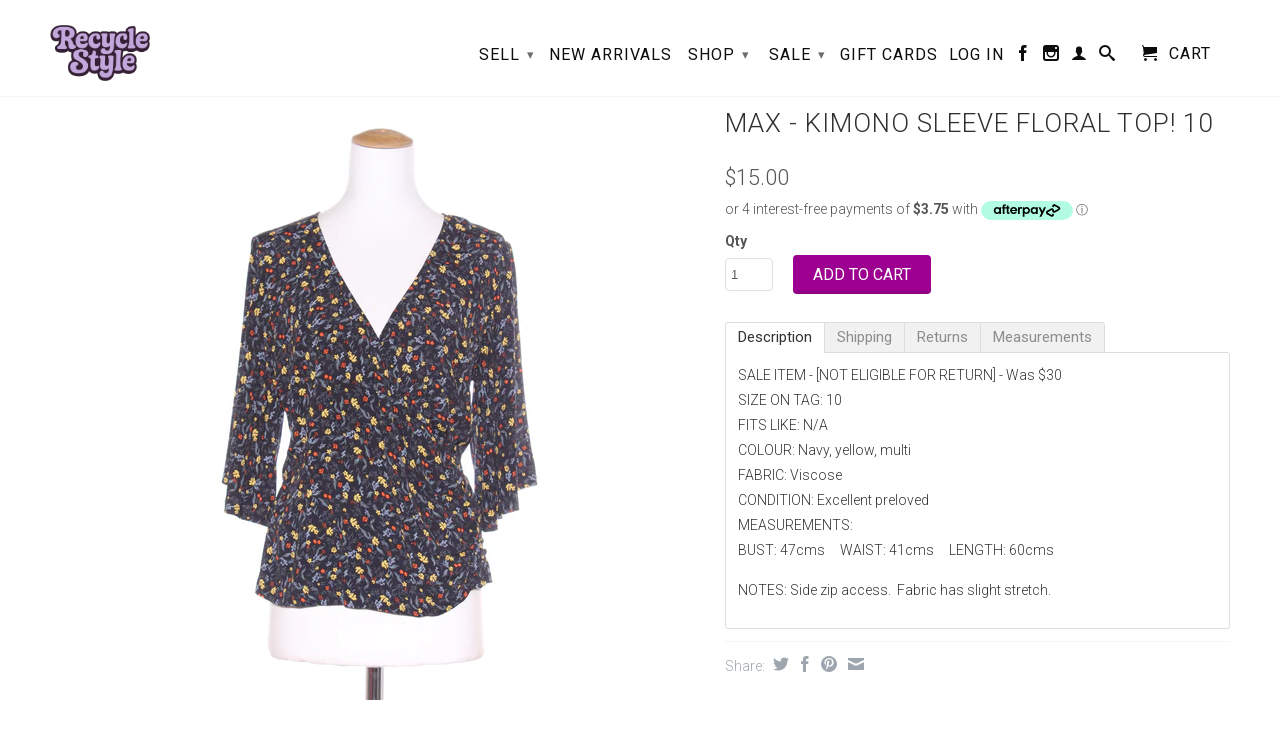

--- FILE ---
content_type: text/html; charset=utf-8
request_url: https://recycle-style.myshopify.com/products/max-floral-top-10
body_size: 22355
content:
<!DOCTYPE html>
<!--[if lt IE 7 ]><html class="ie ie6" lang="en"> <![endif]-->
<!--[if IE 7 ]><html class="ie ie7" lang="en"> <![endif]-->
<!--[if IE 8 ]><html class="ie ie8" lang="en"> <![endif]-->
<!--[if IE 9 ]><html class="ie ie9" lang="en"> <![endif]-->
<!--[if (gte IE 10)|!(IE)]><!--><html lang="en"> <!--<![endif]-->
  <head><!-- Facebook Pixel Code -->
<script>
!function(f,b,e,v,n,t,s){if(f.fbq)return;n=f.fbq=function(){n.callMethod?
n.callMethod.apply(n,arguments):n.queue.push(arguments)};if(!f._fbq)f._fbq=n;
n.push=n;n.loaded=!0;n.version='2.0';n.queue=[];t=b.createElement(e);t.async=!0;
t.src=v;s=b.getElementsByTagName(e)[0];s.parentNode.insertBefore(t,s)}(window,
document,'script','https://connect.facebook.net/en_US/fbevents.js');

fbq('init', '1789438114638043');
fbq('track', "PageView");</script>
<noscript><img height="1" width="1" style="display:none"
src="https://www.facebook.com/tr?id=1789438114638043&ev=PageView&noscript=1"
/></noscript>
<!-- End Facebook Pixel Code --> <head> 
    
    
    
    <meta charset="utf-8">
    <meta http-equiv="cleartype" content="on">
    <meta name="robots" content="index,follow">
      
       


    <title>MAX - Kimono sleeve floral top! 10 | Recycle Style | Preloved Designer Clothing</title>
    <meta name="description" content="SALE ITEM - [NOT ELIGIBLE FOR RETURN] - Was $30SIZE ON TAG: 10FITS LIKE: N/ACOLOUR: Navy, yellow, multiFABRIC: ViscoseCONDITION: Excellent prelovedMEASU..." />



  

    <!-- Custom Fonts -->
    <link href="//fonts.googleapis.com/css?family=.|Roboto:light,normal,bold|Roboto:light,normal,bold|Roboto:light,normal,bold" rel="stylesheet" type="text/css" />

    

<meta name="author" content="recycle style">
<meta property="og:url" content="https://www.recyclestyle.co.nz/products/max-floral-top-10">
<meta property="og:site_name" content="recycle style">


  <meta property="og:type" content="product">
  <meta property="og:title" content="MAX - Kimono sleeve floral top! 10">
  
  <meta property="og:image" content="http://recycle-style.myshopify.com/cdn/shop/products/IMG_9705_grande.jpg?v=1665549124">
  <meta property="og:image:secure_url" content="https://recycle-style.myshopify.com/cdn/shop/products/IMG_9705_grande.jpg?v=1665549124">
  
  <meta property="og:image" content="http://recycle-style.myshopify.com/cdn/shop/products/IMG_9706_grande.jpg?v=1665549124">
  <meta property="og:image:secure_url" content="https://recycle-style.myshopify.com/cdn/shop/products/IMG_9706_grande.jpg?v=1665549124">
  
  <meta property="og:image" content="http://recycle-style.myshopify.com/cdn/shop/products/IMG_9707_02d75074-7080-414f-9e73-f31dfd345718_grande.jpg?v=1665549125">
  <meta property="og:image:secure_url" content="https://recycle-style.myshopify.com/cdn/shop/products/IMG_9707_02d75074-7080-414f-9e73-f31dfd345718_grande.jpg?v=1665549125">
  
  <meta property="og:price:amount" content="15.00">
  <meta property="og:price:currency" content="NZD">
  
    
  
    
  
    
    


  <meta property="og:description" content="SALE ITEM - [NOT ELIGIBLE FOR RETURN] - Was $30SIZE ON TAG: 10FITS LIKE: N/ACOLOUR: Navy, yellow, multiFABRIC: ViscoseCONDITION: Excellent prelovedMEASUREMENTS:BUST: 47cms     WAIST: 41cms     LENGTH: 60cms NOTES: Side zip access.  Fabric has slight stretch.  ">





  <meta name="twitter:site" content="@shopify">


  <meta name="twitter:card" content="product">
  <meta name="twitter:title" content="MAX - Kimono sleeve floral top! 10">
  <meta name="twitter:description" content="
SALE ITEM - [NOT ELIGIBLE FOR RETURN] - Was $30SIZE ON TAG: 10FITS LIKE: N/ACOLOUR: Navy, yellow, multiFABRIC: ViscoseCONDITION: Excellent prelovedMEASUREMENTS:BUST: 47cms     WAIST: 41cms     LENGTH: 60cms
NOTES: Side zip access.  Fabric has slight stretch.  ">
  <meta name="twitter:image" content="https://recycle-style.myshopify.com/cdn/shop/products/IMG_9705_grande.jpg?v=1665549124">
  <meta name="twitter:image:width" content="240">
  <meta name="twitter:image:height" content="240">
  <meta name="twitter:label1" content="Price">
  <meta name="twitter:data1" content="$15.00 NZD">
  
  <meta name="twitter:label2" content="Brand">
  <meta name="twitter:data2" content="vendor-unknown">
  


    
    

    <!-- Mobile Specific Metas -->
    <meta name="HandheldFriendly" content="True">
    <meta name="MobileOptimized" content="320">
    <meta name="viewport" content="width=device-width, initial-scale=1, maximum-scale=1"> 

    <!-- Stylesheets for Retina 3.0 -->
    <link href="//recycle-style.myshopify.com/cdn/shop/t/19/assets/styles.scss.css?v=110121329585057501021769387873" rel="stylesheet" type="text/css" media="all" />
    <!--[if lte IE 9]>
      <link href="//recycle-style.myshopify.com/cdn/shop/t/19/assets/ie.css?v=16370617434440559491618133122" rel="stylesheet" type="text/css" media="all" />
    <![endif]-->
    <!--[if lte IE 7]>
      <script src="//recycle-style.myshopify.com/cdn/shop/t/19/assets/lte-ie7.js?v=163036231798125265921618133107" type="text/javascript"></script>
    <![endif]-->

    <link rel="shortcut icon" type="image/x-icon" href="//recycle-style.myshopify.com/cdn/shop/t/19/assets/favicon.png?v=173296641044294646171755922732">
    <link rel="canonical" href="https://www.recyclestyle.co.nz/products/max-floral-top-10" />
    
    

    <!-- jQuery and jQuery fallback -->
    <script src="//ajax.googleapis.com/ajax/libs/jquery/1.11.2/jquery.min.js"></script>
    <script>window.jQuery || document.write("<script src='//recycle-style.myshopify.com/cdn/shop/t/19/assets/jquery.min.js?v=137856824382255512321618133104'>\x3C/script>")</script>
    <script src="//recycle-style.myshopify.com/cdn/shop/t/19/assets/app.js?v=92733482970215617791681525080" type="text/javascript"></script>
    <script src="//recycle-style.myshopify.com/cdn/shop/t/19/assets/cloudzoom.js?v=143460180462419703841618133100" type="text/javascript"></script>
    <script src="//recycle-style.myshopify.com/cdn/shopifycloud/storefront/assets/themes_support/option_selection-b017cd28.js" type="text/javascript"></script>        
    <script>window.performance && window.performance.mark && window.performance.mark('shopify.content_for_header.start');</script><meta id="shopify-digital-wallet" name="shopify-digital-wallet" content="/8828438/digital_wallets/dialog">
<meta name="shopify-checkout-api-token" content="27fd5bd59caa60e69817fa2945fb6c76">
<link rel="alternate" type="application/json+oembed" href="https://www.recyclestyle.co.nz/products/max-floral-top-10.oembed">
<script async="async" src="/checkouts/internal/preloads.js?locale=en-NZ"></script>
<link rel="preconnect" href="https://shop.app" crossorigin="anonymous">
<script async="async" src="https://shop.app/checkouts/internal/preloads.js?locale=en-NZ&shop_id=8828438" crossorigin="anonymous"></script>
<script id="apple-pay-shop-capabilities" type="application/json">{"shopId":8828438,"countryCode":"NZ","currencyCode":"NZD","merchantCapabilities":["supports3DS"],"merchantId":"gid:\/\/shopify\/Shop\/8828438","merchantName":"recycle style","requiredBillingContactFields":["postalAddress","email"],"requiredShippingContactFields":["postalAddress","email"],"shippingType":"shipping","supportedNetworks":["visa","masterCard","amex","jcb"],"total":{"type":"pending","label":"recycle style","amount":"1.00"},"shopifyPaymentsEnabled":true,"supportsSubscriptions":true}</script>
<script id="shopify-features" type="application/json">{"accessToken":"27fd5bd59caa60e69817fa2945fb6c76","betas":["rich-media-storefront-analytics"],"domain":"recycle-style.myshopify.com","predictiveSearch":true,"shopId":8828438,"locale":"en"}</script>
<script>var Shopify = Shopify || {};
Shopify.shop = "recycle-style.myshopify.com";
Shopify.locale = "en";
Shopify.currency = {"active":"NZD","rate":"1.0"};
Shopify.country = "NZ";
Shopify.theme = {"name":"Retina (with Laybuy) (Working)","id":121688096932,"schema_name":null,"schema_version":null,"theme_store_id":601,"role":"main"};
Shopify.theme.handle = "null";
Shopify.theme.style = {"id":null,"handle":null};
Shopify.cdnHost = "recycle-style.myshopify.com/cdn";
Shopify.routes = Shopify.routes || {};
Shopify.routes.root = "/";</script>
<script type="module">!function(o){(o.Shopify=o.Shopify||{}).modules=!0}(window);</script>
<script>!function(o){function n(){var o=[];function n(){o.push(Array.prototype.slice.apply(arguments))}return n.q=o,n}var t=o.Shopify=o.Shopify||{};t.loadFeatures=n(),t.autoloadFeatures=n()}(window);</script>
<script>
  window.ShopifyPay = window.ShopifyPay || {};
  window.ShopifyPay.apiHost = "shop.app\/pay";
  window.ShopifyPay.redirectState = null;
</script>
<script id="shop-js-analytics" type="application/json">{"pageType":"product"}</script>
<script defer="defer" async type="module" src="//recycle-style.myshopify.com/cdn/shopifycloud/shop-js/modules/v2/client.init-shop-cart-sync_BN7fPSNr.en.esm.js"></script>
<script defer="defer" async type="module" src="//recycle-style.myshopify.com/cdn/shopifycloud/shop-js/modules/v2/chunk.common_Cbph3Kss.esm.js"></script>
<script defer="defer" async type="module" src="//recycle-style.myshopify.com/cdn/shopifycloud/shop-js/modules/v2/chunk.modal_DKumMAJ1.esm.js"></script>
<script type="module">
  await import("//recycle-style.myshopify.com/cdn/shopifycloud/shop-js/modules/v2/client.init-shop-cart-sync_BN7fPSNr.en.esm.js");
await import("//recycle-style.myshopify.com/cdn/shopifycloud/shop-js/modules/v2/chunk.common_Cbph3Kss.esm.js");
await import("//recycle-style.myshopify.com/cdn/shopifycloud/shop-js/modules/v2/chunk.modal_DKumMAJ1.esm.js");

  window.Shopify.SignInWithShop?.initShopCartSync?.({"fedCMEnabled":true,"windoidEnabled":true});

</script>
<script>
  window.Shopify = window.Shopify || {};
  if (!window.Shopify.featureAssets) window.Shopify.featureAssets = {};
  window.Shopify.featureAssets['shop-js'] = {"shop-cart-sync":["modules/v2/client.shop-cart-sync_CJVUk8Jm.en.esm.js","modules/v2/chunk.common_Cbph3Kss.esm.js","modules/v2/chunk.modal_DKumMAJ1.esm.js"],"init-fed-cm":["modules/v2/client.init-fed-cm_7Fvt41F4.en.esm.js","modules/v2/chunk.common_Cbph3Kss.esm.js","modules/v2/chunk.modal_DKumMAJ1.esm.js"],"init-shop-email-lookup-coordinator":["modules/v2/client.init-shop-email-lookup-coordinator_Cc088_bR.en.esm.js","modules/v2/chunk.common_Cbph3Kss.esm.js","modules/v2/chunk.modal_DKumMAJ1.esm.js"],"init-windoid":["modules/v2/client.init-windoid_hPopwJRj.en.esm.js","modules/v2/chunk.common_Cbph3Kss.esm.js","modules/v2/chunk.modal_DKumMAJ1.esm.js"],"shop-button":["modules/v2/client.shop-button_B0jaPSNF.en.esm.js","modules/v2/chunk.common_Cbph3Kss.esm.js","modules/v2/chunk.modal_DKumMAJ1.esm.js"],"shop-cash-offers":["modules/v2/client.shop-cash-offers_DPIskqss.en.esm.js","modules/v2/chunk.common_Cbph3Kss.esm.js","modules/v2/chunk.modal_DKumMAJ1.esm.js"],"shop-toast-manager":["modules/v2/client.shop-toast-manager_CK7RT69O.en.esm.js","modules/v2/chunk.common_Cbph3Kss.esm.js","modules/v2/chunk.modal_DKumMAJ1.esm.js"],"init-shop-cart-sync":["modules/v2/client.init-shop-cart-sync_BN7fPSNr.en.esm.js","modules/v2/chunk.common_Cbph3Kss.esm.js","modules/v2/chunk.modal_DKumMAJ1.esm.js"],"init-customer-accounts-sign-up":["modules/v2/client.init-customer-accounts-sign-up_CfPf4CXf.en.esm.js","modules/v2/client.shop-login-button_DeIztwXF.en.esm.js","modules/v2/chunk.common_Cbph3Kss.esm.js","modules/v2/chunk.modal_DKumMAJ1.esm.js"],"pay-button":["modules/v2/client.pay-button_CgIwFSYN.en.esm.js","modules/v2/chunk.common_Cbph3Kss.esm.js","modules/v2/chunk.modal_DKumMAJ1.esm.js"],"init-customer-accounts":["modules/v2/client.init-customer-accounts_DQ3x16JI.en.esm.js","modules/v2/client.shop-login-button_DeIztwXF.en.esm.js","modules/v2/chunk.common_Cbph3Kss.esm.js","modules/v2/chunk.modal_DKumMAJ1.esm.js"],"avatar":["modules/v2/client.avatar_BTnouDA3.en.esm.js"],"init-shop-for-new-customer-accounts":["modules/v2/client.init-shop-for-new-customer-accounts_CsZy_esa.en.esm.js","modules/v2/client.shop-login-button_DeIztwXF.en.esm.js","modules/v2/chunk.common_Cbph3Kss.esm.js","modules/v2/chunk.modal_DKumMAJ1.esm.js"],"shop-follow-button":["modules/v2/client.shop-follow-button_BRMJjgGd.en.esm.js","modules/v2/chunk.common_Cbph3Kss.esm.js","modules/v2/chunk.modal_DKumMAJ1.esm.js"],"checkout-modal":["modules/v2/client.checkout-modal_B9Drz_yf.en.esm.js","modules/v2/chunk.common_Cbph3Kss.esm.js","modules/v2/chunk.modal_DKumMAJ1.esm.js"],"shop-login-button":["modules/v2/client.shop-login-button_DeIztwXF.en.esm.js","modules/v2/chunk.common_Cbph3Kss.esm.js","modules/v2/chunk.modal_DKumMAJ1.esm.js"],"lead-capture":["modules/v2/client.lead-capture_DXYzFM3R.en.esm.js","modules/v2/chunk.common_Cbph3Kss.esm.js","modules/v2/chunk.modal_DKumMAJ1.esm.js"],"shop-login":["modules/v2/client.shop-login_CA5pJqmO.en.esm.js","modules/v2/chunk.common_Cbph3Kss.esm.js","modules/v2/chunk.modal_DKumMAJ1.esm.js"],"payment-terms":["modules/v2/client.payment-terms_BxzfvcZJ.en.esm.js","modules/v2/chunk.common_Cbph3Kss.esm.js","modules/v2/chunk.modal_DKumMAJ1.esm.js"]};
</script>
<script>(function() {
  var isLoaded = false;
  function asyncLoad() {
    if (isLoaded) return;
    isLoaded = true;
    var urls = ["https:\/\/cdn-loyalty.yotpo.com\/loader\/n5HtWrh6feioVjN-Sx100g.js?shop=recycle-style.myshopify.com","\/\/shopify.privy.com\/widget.js?shop=recycle-style.myshopify.com","https:\/\/a.mailmunch.co\/widgets\/site-81664-ee0bdc0796cf6bb9797a823288494d809a80f419.js?shop=recycle-style.myshopify.com"];
    for (var i = 0; i < urls.length; i++) {
      var s = document.createElement('script');
      s.type = 'text/javascript';
      s.async = true;
      s.src = urls[i];
      var x = document.getElementsByTagName('script')[0];
      x.parentNode.insertBefore(s, x);
    }
  };
  if(window.attachEvent) {
    window.attachEvent('onload', asyncLoad);
  } else {
    window.addEventListener('load', asyncLoad, false);
  }
})();</script>
<script id="__st">var __st={"a":8828438,"offset":46800,"reqid":"b983d6f0-ab6e-4c94-9b5b-489f41d4093f-1769729381","pageurl":"recycle-style.myshopify.com\/products\/max-floral-top-10","u":"cf017d70f42b","p":"product","rtyp":"product","rid":7865329123585};</script>
<script>window.ShopifyPaypalV4VisibilityTracking = true;</script>
<script id="captcha-bootstrap">!function(){'use strict';const t='contact',e='account',n='new_comment',o=[[t,t],['blogs',n],['comments',n],[t,'customer']],c=[[e,'customer_login'],[e,'guest_login'],[e,'recover_customer_password'],[e,'create_customer']],r=t=>t.map((([t,e])=>`form[action*='/${t}']:not([data-nocaptcha='true']) input[name='form_type'][value='${e}']`)).join(','),a=t=>()=>t?[...document.querySelectorAll(t)].map((t=>t.form)):[];function s(){const t=[...o],e=r(t);return a(e)}const i='password',u='form_key',d=['recaptcha-v3-token','g-recaptcha-response','h-captcha-response',i],f=()=>{try{return window.sessionStorage}catch{return}},m='__shopify_v',_=t=>t.elements[u];function p(t,e,n=!1){try{const o=window.sessionStorage,c=JSON.parse(o.getItem(e)),{data:r}=function(t){const{data:e,action:n}=t;return t[m]||n?{data:e,action:n}:{data:t,action:n}}(c);for(const[e,n]of Object.entries(r))t.elements[e]&&(t.elements[e].value=n);n&&o.removeItem(e)}catch(o){console.error('form repopulation failed',{error:o})}}const l='form_type',E='cptcha';function T(t){t.dataset[E]=!0}const w=window,h=w.document,L='Shopify',v='ce_forms',y='captcha';let A=!1;((t,e)=>{const n=(g='f06e6c50-85a8-45c8-87d0-21a2b65856fe',I='https://cdn.shopify.com/shopifycloud/storefront-forms-hcaptcha/ce_storefront_forms_captcha_hcaptcha.v1.5.2.iife.js',D={infoText:'Protected by hCaptcha',privacyText:'Privacy',termsText:'Terms'},(t,e,n)=>{const o=w[L][v],c=o.bindForm;if(c)return c(t,g,e,D).then(n);var r;o.q.push([[t,g,e,D],n]),r=I,A||(h.body.append(Object.assign(h.createElement('script'),{id:'captcha-provider',async:!0,src:r})),A=!0)});var g,I,D;w[L]=w[L]||{},w[L][v]=w[L][v]||{},w[L][v].q=[],w[L][y]=w[L][y]||{},w[L][y].protect=function(t,e){n(t,void 0,e),T(t)},Object.freeze(w[L][y]),function(t,e,n,w,h,L){const[v,y,A,g]=function(t,e,n){const i=e?o:[],u=t?c:[],d=[...i,...u],f=r(d),m=r(i),_=r(d.filter((([t,e])=>n.includes(e))));return[a(f),a(m),a(_),s()]}(w,h,L),I=t=>{const e=t.target;return e instanceof HTMLFormElement?e:e&&e.form},D=t=>v().includes(t);t.addEventListener('submit',(t=>{const e=I(t);if(!e)return;const n=D(e)&&!e.dataset.hcaptchaBound&&!e.dataset.recaptchaBound,o=_(e),c=g().includes(e)&&(!o||!o.value);(n||c)&&t.preventDefault(),c&&!n&&(function(t){try{if(!f())return;!function(t){const e=f();if(!e)return;const n=_(t);if(!n)return;const o=n.value;o&&e.removeItem(o)}(t);const e=Array.from(Array(32),(()=>Math.random().toString(36)[2])).join('');!function(t,e){_(t)||t.append(Object.assign(document.createElement('input'),{type:'hidden',name:u})),t.elements[u].value=e}(t,e),function(t,e){const n=f();if(!n)return;const o=[...t.querySelectorAll(`input[type='${i}']`)].map((({name:t})=>t)),c=[...d,...o],r={};for(const[a,s]of new FormData(t).entries())c.includes(a)||(r[a]=s);n.setItem(e,JSON.stringify({[m]:1,action:t.action,data:r}))}(t,e)}catch(e){console.error('failed to persist form',e)}}(e),e.submit())}));const S=(t,e)=>{t&&!t.dataset[E]&&(n(t,e.some((e=>e===t))),T(t))};for(const o of['focusin','change'])t.addEventListener(o,(t=>{const e=I(t);D(e)&&S(e,y())}));const B=e.get('form_key'),M=e.get(l),P=B&&M;t.addEventListener('DOMContentLoaded',(()=>{const t=y();if(P)for(const e of t)e.elements[l].value===M&&p(e,B);[...new Set([...A(),...v().filter((t=>'true'===t.dataset.shopifyCaptcha))])].forEach((e=>S(e,t)))}))}(h,new URLSearchParams(w.location.search),n,t,e,['guest_login'])})(!0,!0)}();</script>
<script integrity="sha256-4kQ18oKyAcykRKYeNunJcIwy7WH5gtpwJnB7kiuLZ1E=" data-source-attribution="shopify.loadfeatures" defer="defer" src="//recycle-style.myshopify.com/cdn/shopifycloud/storefront/assets/storefront/load_feature-a0a9edcb.js" crossorigin="anonymous"></script>
<script crossorigin="anonymous" defer="defer" src="//recycle-style.myshopify.com/cdn/shopifycloud/storefront/assets/shopify_pay/storefront-65b4c6d7.js?v=20250812"></script>
<script data-source-attribution="shopify.dynamic_checkout.dynamic.init">var Shopify=Shopify||{};Shopify.PaymentButton=Shopify.PaymentButton||{isStorefrontPortableWallets:!0,init:function(){window.Shopify.PaymentButton.init=function(){};var t=document.createElement("script");t.src="https://recycle-style.myshopify.com/cdn/shopifycloud/portable-wallets/latest/portable-wallets.en.js",t.type="module",document.head.appendChild(t)}};
</script>
<script data-source-attribution="shopify.dynamic_checkout.buyer_consent">
  function portableWalletsHideBuyerConsent(e){var t=document.getElementById("shopify-buyer-consent"),n=document.getElementById("shopify-subscription-policy-button");t&&n&&(t.classList.add("hidden"),t.setAttribute("aria-hidden","true"),n.removeEventListener("click",e))}function portableWalletsShowBuyerConsent(e){var t=document.getElementById("shopify-buyer-consent"),n=document.getElementById("shopify-subscription-policy-button");t&&n&&(t.classList.remove("hidden"),t.removeAttribute("aria-hidden"),n.addEventListener("click",e))}window.Shopify?.PaymentButton&&(window.Shopify.PaymentButton.hideBuyerConsent=portableWalletsHideBuyerConsent,window.Shopify.PaymentButton.showBuyerConsent=portableWalletsShowBuyerConsent);
</script>
<script data-source-attribution="shopify.dynamic_checkout.cart.bootstrap">document.addEventListener("DOMContentLoaded",(function(){function t(){return document.querySelector("shopify-accelerated-checkout-cart, shopify-accelerated-checkout")}if(t())Shopify.PaymentButton.init();else{new MutationObserver((function(e,n){t()&&(Shopify.PaymentButton.init(),n.disconnect())})).observe(document.body,{childList:!0,subtree:!0})}}));
</script>
<link id="shopify-accelerated-checkout-styles" rel="stylesheet" media="screen" href="https://recycle-style.myshopify.com/cdn/shopifycloud/portable-wallets/latest/accelerated-checkout-backwards-compat.css" crossorigin="anonymous">
<style id="shopify-accelerated-checkout-cart">
        #shopify-buyer-consent {
  margin-top: 1em;
  display: inline-block;
  width: 100%;
}

#shopify-buyer-consent.hidden {
  display: none;
}

#shopify-subscription-policy-button {
  background: none;
  border: none;
  padding: 0;
  text-decoration: underline;
  font-size: inherit;
  cursor: pointer;
}

#shopify-subscription-policy-button::before {
  box-shadow: none;
}

      </style>

<script>window.performance && window.performance.mark && window.performance.mark('shopify.content_for_header.end');</script>
  <link href="https://monorail-edge.shopifysvc.com" rel="dns-prefetch">
<script>(function(){if ("sendBeacon" in navigator && "performance" in window) {try {var session_token_from_headers = performance.getEntriesByType('navigation')[0].serverTiming.find(x => x.name == '_s').description;} catch {var session_token_from_headers = undefined;}var session_cookie_matches = document.cookie.match(/_shopify_s=([^;]*)/);var session_token_from_cookie = session_cookie_matches && session_cookie_matches.length === 2 ? session_cookie_matches[1] : "";var session_token = session_token_from_headers || session_token_from_cookie || "";function handle_abandonment_event(e) {var entries = performance.getEntries().filter(function(entry) {return /monorail-edge.shopifysvc.com/.test(entry.name);});if (!window.abandonment_tracked && entries.length === 0) {window.abandonment_tracked = true;var currentMs = Date.now();var navigation_start = performance.timing.navigationStart;var payload = {shop_id: 8828438,url: window.location.href,navigation_start,duration: currentMs - navigation_start,session_token,page_type: "product"};window.navigator.sendBeacon("https://monorail-edge.shopifysvc.com/v1/produce", JSON.stringify({schema_id: "online_store_buyer_site_abandonment/1.1",payload: payload,metadata: {event_created_at_ms: currentMs,event_sent_at_ms: currentMs}}));}}window.addEventListener('pagehide', handle_abandonment_event);}}());</script>
<script id="web-pixels-manager-setup">(function e(e,d,r,n,o){if(void 0===o&&(o={}),!Boolean(null===(a=null===(i=window.Shopify)||void 0===i?void 0:i.analytics)||void 0===a?void 0:a.replayQueue)){var i,a;window.Shopify=window.Shopify||{};var t=window.Shopify;t.analytics=t.analytics||{};var s=t.analytics;s.replayQueue=[],s.publish=function(e,d,r){return s.replayQueue.push([e,d,r]),!0};try{self.performance.mark("wpm:start")}catch(e){}var l=function(){var e={modern:/Edge?\/(1{2}[4-9]|1[2-9]\d|[2-9]\d{2}|\d{4,})\.\d+(\.\d+|)|Firefox\/(1{2}[4-9]|1[2-9]\d|[2-9]\d{2}|\d{4,})\.\d+(\.\d+|)|Chrom(ium|e)\/(9{2}|\d{3,})\.\d+(\.\d+|)|(Maci|X1{2}).+ Version\/(15\.\d+|(1[6-9]|[2-9]\d|\d{3,})\.\d+)([,.]\d+|)( \(\w+\)|)( Mobile\/\w+|) Safari\/|Chrome.+OPR\/(9{2}|\d{3,})\.\d+\.\d+|(CPU[ +]OS|iPhone[ +]OS|CPU[ +]iPhone|CPU IPhone OS|CPU iPad OS)[ +]+(15[._]\d+|(1[6-9]|[2-9]\d|\d{3,})[._]\d+)([._]\d+|)|Android:?[ /-](13[3-9]|1[4-9]\d|[2-9]\d{2}|\d{4,})(\.\d+|)(\.\d+|)|Android.+Firefox\/(13[5-9]|1[4-9]\d|[2-9]\d{2}|\d{4,})\.\d+(\.\d+|)|Android.+Chrom(ium|e)\/(13[3-9]|1[4-9]\d|[2-9]\d{2}|\d{4,})\.\d+(\.\d+|)|SamsungBrowser\/([2-9]\d|\d{3,})\.\d+/,legacy:/Edge?\/(1[6-9]|[2-9]\d|\d{3,})\.\d+(\.\d+|)|Firefox\/(5[4-9]|[6-9]\d|\d{3,})\.\d+(\.\d+|)|Chrom(ium|e)\/(5[1-9]|[6-9]\d|\d{3,})\.\d+(\.\d+|)([\d.]+$|.*Safari\/(?![\d.]+ Edge\/[\d.]+$))|(Maci|X1{2}).+ Version\/(10\.\d+|(1[1-9]|[2-9]\d|\d{3,})\.\d+)([,.]\d+|)( \(\w+\)|)( Mobile\/\w+|) Safari\/|Chrome.+OPR\/(3[89]|[4-9]\d|\d{3,})\.\d+\.\d+|(CPU[ +]OS|iPhone[ +]OS|CPU[ +]iPhone|CPU IPhone OS|CPU iPad OS)[ +]+(10[._]\d+|(1[1-9]|[2-9]\d|\d{3,})[._]\d+)([._]\d+|)|Android:?[ /-](13[3-9]|1[4-9]\d|[2-9]\d{2}|\d{4,})(\.\d+|)(\.\d+|)|Mobile Safari.+OPR\/([89]\d|\d{3,})\.\d+\.\d+|Android.+Firefox\/(13[5-9]|1[4-9]\d|[2-9]\d{2}|\d{4,})\.\d+(\.\d+|)|Android.+Chrom(ium|e)\/(13[3-9]|1[4-9]\d|[2-9]\d{2}|\d{4,})\.\d+(\.\d+|)|Android.+(UC? ?Browser|UCWEB|U3)[ /]?(15\.([5-9]|\d{2,})|(1[6-9]|[2-9]\d|\d{3,})\.\d+)\.\d+|SamsungBrowser\/(5\.\d+|([6-9]|\d{2,})\.\d+)|Android.+MQ{2}Browser\/(14(\.(9|\d{2,})|)|(1[5-9]|[2-9]\d|\d{3,})(\.\d+|))(\.\d+|)|K[Aa][Ii]OS\/(3\.\d+|([4-9]|\d{2,})\.\d+)(\.\d+|)/},d=e.modern,r=e.legacy,n=navigator.userAgent;return n.match(d)?"modern":n.match(r)?"legacy":"unknown"}(),u="modern"===l?"modern":"legacy",c=(null!=n?n:{modern:"",legacy:""})[u],f=function(e){return[e.baseUrl,"/wpm","/b",e.hashVersion,"modern"===e.buildTarget?"m":"l",".js"].join("")}({baseUrl:d,hashVersion:r,buildTarget:u}),m=function(e){var d=e.version,r=e.bundleTarget,n=e.surface,o=e.pageUrl,i=e.monorailEndpoint;return{emit:function(e){var a=e.status,t=e.errorMsg,s=(new Date).getTime(),l=JSON.stringify({metadata:{event_sent_at_ms:s},events:[{schema_id:"web_pixels_manager_load/3.1",payload:{version:d,bundle_target:r,page_url:o,status:a,surface:n,error_msg:t},metadata:{event_created_at_ms:s}}]});if(!i)return console&&console.warn&&console.warn("[Web Pixels Manager] No Monorail endpoint provided, skipping logging."),!1;try{return self.navigator.sendBeacon.bind(self.navigator)(i,l)}catch(e){}var u=new XMLHttpRequest;try{return u.open("POST",i,!0),u.setRequestHeader("Content-Type","text/plain"),u.send(l),!0}catch(e){return console&&console.warn&&console.warn("[Web Pixels Manager] Got an unhandled error while logging to Monorail."),!1}}}}({version:r,bundleTarget:l,surface:e.surface,pageUrl:self.location.href,monorailEndpoint:e.monorailEndpoint});try{o.browserTarget=l,function(e){var d=e.src,r=e.async,n=void 0===r||r,o=e.onload,i=e.onerror,a=e.sri,t=e.scriptDataAttributes,s=void 0===t?{}:t,l=document.createElement("script"),u=document.querySelector("head"),c=document.querySelector("body");if(l.async=n,l.src=d,a&&(l.integrity=a,l.crossOrigin="anonymous"),s)for(var f in s)if(Object.prototype.hasOwnProperty.call(s,f))try{l.dataset[f]=s[f]}catch(e){}if(o&&l.addEventListener("load",o),i&&l.addEventListener("error",i),u)u.appendChild(l);else{if(!c)throw new Error("Did not find a head or body element to append the script");c.appendChild(l)}}({src:f,async:!0,onload:function(){if(!function(){var e,d;return Boolean(null===(d=null===(e=window.Shopify)||void 0===e?void 0:e.analytics)||void 0===d?void 0:d.initialized)}()){var d=window.webPixelsManager.init(e)||void 0;if(d){var r=window.Shopify.analytics;r.replayQueue.forEach((function(e){var r=e[0],n=e[1],o=e[2];d.publishCustomEvent(r,n,o)})),r.replayQueue=[],r.publish=d.publishCustomEvent,r.visitor=d.visitor,r.initialized=!0}}},onerror:function(){return m.emit({status:"failed",errorMsg:"".concat(f," has failed to load")})},sri:function(e){var d=/^sha384-[A-Za-z0-9+/=]+$/;return"string"==typeof e&&d.test(e)}(c)?c:"",scriptDataAttributes:o}),m.emit({status:"loading"})}catch(e){m.emit({status:"failed",errorMsg:(null==e?void 0:e.message)||"Unknown error"})}}})({shopId: 8828438,storefrontBaseUrl: "https://www.recyclestyle.co.nz",extensionsBaseUrl: "https://extensions.shopifycdn.com/cdn/shopifycloud/web-pixels-manager",monorailEndpoint: "https://monorail-edge.shopifysvc.com/unstable/produce_batch",surface: "storefront-renderer",enabledBetaFlags: ["2dca8a86"],webPixelsConfigList: [{"id":"shopify-app-pixel","configuration":"{}","eventPayloadVersion":"v1","runtimeContext":"STRICT","scriptVersion":"0450","apiClientId":"shopify-pixel","type":"APP","privacyPurposes":["ANALYTICS","MARKETING"]},{"id":"shopify-custom-pixel","eventPayloadVersion":"v1","runtimeContext":"LAX","scriptVersion":"0450","apiClientId":"shopify-pixel","type":"CUSTOM","privacyPurposes":["ANALYTICS","MARKETING"]}],isMerchantRequest: false,initData: {"shop":{"name":"recycle style","paymentSettings":{"currencyCode":"NZD"},"myshopifyDomain":"recycle-style.myshopify.com","countryCode":"NZ","storefrontUrl":"https:\/\/www.recyclestyle.co.nz"},"customer":null,"cart":null,"checkout":null,"productVariants":[{"price":{"amount":15.0,"currencyCode":"NZD"},"product":{"title":"MAX - Kimono sleeve floral top! 10","vendor":"vendor-unknown","id":"7865329123585","untranslatedTitle":"MAX - Kimono sleeve floral top! 10","url":"\/products\/max-floral-top-10","type":"Tops"},"id":"43442706874625","image":{"src":"\/\/recycle-style.myshopify.com\/cdn\/shop\/products\/IMG_9705.jpg?v=1665549124"},"sku":"","title":"Default Title","untranslatedTitle":"Default Title"}],"purchasingCompany":null},},"https://recycle-style.myshopify.com/cdn","1d2a099fw23dfb22ep557258f5m7a2edbae",{"modern":"","legacy":""},{"shopId":"8828438","storefrontBaseUrl":"https:\/\/www.recyclestyle.co.nz","extensionBaseUrl":"https:\/\/extensions.shopifycdn.com\/cdn\/shopifycloud\/web-pixels-manager","surface":"storefront-renderer","enabledBetaFlags":"[\"2dca8a86\"]","isMerchantRequest":"false","hashVersion":"1d2a099fw23dfb22ep557258f5m7a2edbae","publish":"custom","events":"[[\"page_viewed\",{}],[\"product_viewed\",{\"productVariant\":{\"price\":{\"amount\":15.0,\"currencyCode\":\"NZD\"},\"product\":{\"title\":\"MAX - Kimono sleeve floral top! 10\",\"vendor\":\"vendor-unknown\",\"id\":\"7865329123585\",\"untranslatedTitle\":\"MAX - Kimono sleeve floral top! 10\",\"url\":\"\/products\/max-floral-top-10\",\"type\":\"Tops\"},\"id\":\"43442706874625\",\"image\":{\"src\":\"\/\/recycle-style.myshopify.com\/cdn\/shop\/products\/IMG_9705.jpg?v=1665549124\"},\"sku\":\"\",\"title\":\"Default Title\",\"untranslatedTitle\":\"Default Title\"}}]]"});</script><script>
  window.ShopifyAnalytics = window.ShopifyAnalytics || {};
  window.ShopifyAnalytics.meta = window.ShopifyAnalytics.meta || {};
  window.ShopifyAnalytics.meta.currency = 'NZD';
  var meta = {"product":{"id":7865329123585,"gid":"gid:\/\/shopify\/Product\/7865329123585","vendor":"vendor-unknown","type":"Tops","handle":"max-floral-top-10","variants":[{"id":43442706874625,"price":1500,"name":"MAX - Kimono sleeve floral top! 10","public_title":null,"sku":""}],"remote":false},"page":{"pageType":"product","resourceType":"product","resourceId":7865329123585,"requestId":"b983d6f0-ab6e-4c94-9b5b-489f41d4093f-1769729381"}};
  for (var attr in meta) {
    window.ShopifyAnalytics.meta[attr] = meta[attr];
  }
</script>
<script class="analytics">
  (function () {
    var customDocumentWrite = function(content) {
      var jquery = null;

      if (window.jQuery) {
        jquery = window.jQuery;
      } else if (window.Checkout && window.Checkout.$) {
        jquery = window.Checkout.$;
      }

      if (jquery) {
        jquery('body').append(content);
      }
    };

    var hasLoggedConversion = function(token) {
      if (token) {
        return document.cookie.indexOf('loggedConversion=' + token) !== -1;
      }
      return false;
    }

    var setCookieIfConversion = function(token) {
      if (token) {
        var twoMonthsFromNow = new Date(Date.now());
        twoMonthsFromNow.setMonth(twoMonthsFromNow.getMonth() + 2);

        document.cookie = 'loggedConversion=' + token + '; expires=' + twoMonthsFromNow;
      }
    }

    var trekkie = window.ShopifyAnalytics.lib = window.trekkie = window.trekkie || [];
    if (trekkie.integrations) {
      return;
    }
    trekkie.methods = [
      'identify',
      'page',
      'ready',
      'track',
      'trackForm',
      'trackLink'
    ];
    trekkie.factory = function(method) {
      return function() {
        var args = Array.prototype.slice.call(arguments);
        args.unshift(method);
        trekkie.push(args);
        return trekkie;
      };
    };
    for (var i = 0; i < trekkie.methods.length; i++) {
      var key = trekkie.methods[i];
      trekkie[key] = trekkie.factory(key);
    }
    trekkie.load = function(config) {
      trekkie.config = config || {};
      trekkie.config.initialDocumentCookie = document.cookie;
      var first = document.getElementsByTagName('script')[0];
      var script = document.createElement('script');
      script.type = 'text/javascript';
      script.onerror = function(e) {
        var scriptFallback = document.createElement('script');
        scriptFallback.type = 'text/javascript';
        scriptFallback.onerror = function(error) {
                var Monorail = {
      produce: function produce(monorailDomain, schemaId, payload) {
        var currentMs = new Date().getTime();
        var event = {
          schema_id: schemaId,
          payload: payload,
          metadata: {
            event_created_at_ms: currentMs,
            event_sent_at_ms: currentMs
          }
        };
        return Monorail.sendRequest("https://" + monorailDomain + "/v1/produce", JSON.stringify(event));
      },
      sendRequest: function sendRequest(endpointUrl, payload) {
        // Try the sendBeacon API
        if (window && window.navigator && typeof window.navigator.sendBeacon === 'function' && typeof window.Blob === 'function' && !Monorail.isIos12()) {
          var blobData = new window.Blob([payload], {
            type: 'text/plain'
          });

          if (window.navigator.sendBeacon(endpointUrl, blobData)) {
            return true;
          } // sendBeacon was not successful

        } // XHR beacon

        var xhr = new XMLHttpRequest();

        try {
          xhr.open('POST', endpointUrl);
          xhr.setRequestHeader('Content-Type', 'text/plain');
          xhr.send(payload);
        } catch (e) {
          console.log(e);
        }

        return false;
      },
      isIos12: function isIos12() {
        return window.navigator.userAgent.lastIndexOf('iPhone; CPU iPhone OS 12_') !== -1 || window.navigator.userAgent.lastIndexOf('iPad; CPU OS 12_') !== -1;
      }
    };
    Monorail.produce('monorail-edge.shopifysvc.com',
      'trekkie_storefront_load_errors/1.1',
      {shop_id: 8828438,
      theme_id: 121688096932,
      app_name: "storefront",
      context_url: window.location.href,
      source_url: "//recycle-style.myshopify.com/cdn/s/trekkie.storefront.c59ea00e0474b293ae6629561379568a2d7c4bba.min.js"});

        };
        scriptFallback.async = true;
        scriptFallback.src = '//recycle-style.myshopify.com/cdn/s/trekkie.storefront.c59ea00e0474b293ae6629561379568a2d7c4bba.min.js';
        first.parentNode.insertBefore(scriptFallback, first);
      };
      script.async = true;
      script.src = '//recycle-style.myshopify.com/cdn/s/trekkie.storefront.c59ea00e0474b293ae6629561379568a2d7c4bba.min.js';
      first.parentNode.insertBefore(script, first);
    };
    trekkie.load(
      {"Trekkie":{"appName":"storefront","development":false,"defaultAttributes":{"shopId":8828438,"isMerchantRequest":null,"themeId":121688096932,"themeCityHash":"18377553293831626659","contentLanguage":"en","currency":"NZD","eventMetadataId":"a30f52e8-f60c-4233-8f34-bb1649416aba"},"isServerSideCookieWritingEnabled":true,"monorailRegion":"shop_domain","enabledBetaFlags":["65f19447","b5387b81"]},"Session Attribution":{},"S2S":{"facebookCapiEnabled":false,"source":"trekkie-storefront-renderer","apiClientId":580111}}
    );

    var loaded = false;
    trekkie.ready(function() {
      if (loaded) return;
      loaded = true;

      window.ShopifyAnalytics.lib = window.trekkie;

      var originalDocumentWrite = document.write;
      document.write = customDocumentWrite;
      try { window.ShopifyAnalytics.merchantGoogleAnalytics.call(this); } catch(error) {};
      document.write = originalDocumentWrite;

      window.ShopifyAnalytics.lib.page(null,{"pageType":"product","resourceType":"product","resourceId":7865329123585,"requestId":"b983d6f0-ab6e-4c94-9b5b-489f41d4093f-1769729381","shopifyEmitted":true});

      var match = window.location.pathname.match(/checkouts\/(.+)\/(thank_you|post_purchase)/)
      var token = match? match[1]: undefined;
      if (!hasLoggedConversion(token)) {
        setCookieIfConversion(token);
        window.ShopifyAnalytics.lib.track("Viewed Product",{"currency":"NZD","variantId":43442706874625,"productId":7865329123585,"productGid":"gid:\/\/shopify\/Product\/7865329123585","name":"MAX - Kimono sleeve floral top! 10","price":"15.00","sku":"","brand":"vendor-unknown","variant":null,"category":"Tops","nonInteraction":true,"remote":false},undefined,undefined,{"shopifyEmitted":true});
      window.ShopifyAnalytics.lib.track("monorail:\/\/trekkie_storefront_viewed_product\/1.1",{"currency":"NZD","variantId":43442706874625,"productId":7865329123585,"productGid":"gid:\/\/shopify\/Product\/7865329123585","name":"MAX - Kimono sleeve floral top! 10","price":"15.00","sku":"","brand":"vendor-unknown","variant":null,"category":"Tops","nonInteraction":true,"remote":false,"referer":"https:\/\/recycle-style.myshopify.com\/products\/max-floral-top-10"});
      }
    });


        var eventsListenerScript = document.createElement('script');
        eventsListenerScript.async = true;
        eventsListenerScript.src = "//recycle-style.myshopify.com/cdn/shopifycloud/storefront/assets/shop_events_listener-3da45d37.js";
        document.getElementsByTagName('head')[0].appendChild(eventsListenerScript);

})();</script>
<script
  defer
  src="https://recycle-style.myshopify.com/cdn/shopifycloud/perf-kit/shopify-perf-kit-3.1.0.min.js"
  data-application="storefront-renderer"
  data-shop-id="8828438"
  data-render-region="gcp-us-east1"
  data-page-type="product"
  data-theme-instance-id="121688096932"
  data-theme-name=""
  data-theme-version=""
  data-monorail-region="shop_domain"
  data-resource-timing-sampling-rate="10"
  data-shs="true"
  data-shs-beacon="true"
  data-shs-export-with-fetch="true"
  data-shs-logs-sample-rate="1"
  data-shs-beacon-endpoint="https://recycle-style.myshopify.com/api/collect"
></script>
</head>
  <body class="product">
    <div>
      <div id="shopify-section-announcement-bar" class="shopify-section">

<style>
  
</style>

</div>
      <div id="header" class="mm-fixed-top">
        <a href="#nav" class="icon-menu"> <span>Menu</span></a>
        <a href="#cart" class="icon-cart right"> <span>Cart</span></a>
      </div>
      
      <div class="hidden">
        <div id="nav">
          <ul>
            
              
                <li ><a href="/pages/sell">SELL</a>
                  <ul>
                    
                      
                        <li ><a href="/pages/cash-out">CASH OUT</a></li>
                      
                    
                      
                        <li ><a href="/pages/consign">CONSIGN</a></li>
                      
                    
                      
                        <li ><a href="/pages/store-credit">STORE CREDIT</a></li>
                      
                    
                  </ul>
                </li>
              
            
              
                <li ><a href="/collections/new-arrivals">NEW ARRIVALS</a></li>
              
            
              
                <li ><a href="/collections/all">SHOP</a>
                  <ul>
                    
                      
                        <li ><a href="/collections/cardis-jerseys">CARDIS/JERSEYS</a></li>
                      
                    
                      
                        <li ><a href="/collections/dresses-1">DRESSES</a></li>
                      
                    
                      
                        <li ><a href="/collections/jackets-coats">JACKETS/COATS</a></li>
                      
                    
                      
                        <li ><a href="/collections/skirts">SKIRTS</a></li>
                      
                    
                      
                        <li ><a href="/collections/shorts">SHORTS</a></li>
                      
                    
                      
                        <li ><a href="/collections/pants">PANTS</a></li>
                      
                    
                      
                        <li ><a href="/collections/tops-1">TOPS</a></li>
                      
                    
                      
                        <li ><a href="/collections/suits">SUITS</a></li>
                      
                    
                      
                        <li ><a href="/collections/footwear">FOOTWEAR</a></li>
                      
                    
                      
                        <li ><a href="/collections/bags-wallets">BAGS</a></li>
                      
                    
                      
                        <li ><a href="/collections/accessories">ACCESSORIES</a></li>
                      
                    
                      
                        <li ><a href="/collections/sale">SALE</a></li>
                      
                    
                      
                        <li ><a href="/collections/chasing-cait">CHASING CAIT'S WORDROBE!</a></li>
                      
                    
                      
                        <li ><a href="/collections/skate-fund">SPEED SKATE FUND</a></li>
                      
                    
                  </ul>
                </li>
              
            
              
                <li ><a href="/collections/sale">SALE </a>
                  <ul>
                    
                      
                        <li ><a href="/collections/25-off-sale">25% OFF SALE</a></li>
                      
                    
                      
                        <li ><a href="/collections/50-off-sale">50% OFF SALE</a></li>
                      
                    
                      
                        <li ><a href="/collections/clearance">CLEARANCE</a></li>
                      
                    
                      
                        <li ><a href="/collections/sale">ALL SALES</a></li>
                      
                    
                  </ul>
                </li>
              
            
              
                <li ><a href="/products/gift-card">GIFT CARDS</a></li>
              
            
              
                <li ><a href="http://recycle-style.myshopify.com/account/login">LOG  IN</a></li>
              
            
            
              
                <li>
                  <a href="/account/login" id="customer_login_link">My Account</a>
                </li>
              
            
          </ul>
        </div> 
          
        <form action="/checkout" method="post" id="cart">
          <ul data-money-format="${{amount}}" data-shop-currency="NZD" data-shop-name="recycle style">
            <li class="mm-subtitle"><a class="mm-subclose continue" href="#cart">Continue Shopping</a></li>

            
              <li class="mm-label empty_cart"><a href="/cart">Your Cart is Empty</a></li>
            
          </ul>
        </form>
      </div>

      <div class="header mm-fixed-top header_bar">
        

        <div class="container"> 
          <div class="four columns logo">
            <a href="https://www.recyclestyle.co.nz" title="recycle style">
              
              <img src="//recycle-style.myshopify.com/cdn/shop/t/19/assets/logo.png?v=88034558517986335641755924193" alt="recycle style" data-src="//recycle-style.myshopify.com/cdn/shop/t/19/assets/logo.png?v=88034558517986335641755924193"  />
              
            </a>
          </div>

          <div class="twelve columns nav mobile_hidden">
            <ul class="menu">
              
                

                  
                  
                  
                  

                  <li><a href="/pages/sell" class="sub-menu  ">SELL                     
                    <span class="arrow">▾</span></a> 
                    <div class="dropdown ">
                      <ul>
                        
                        
                        
                          
                          <li><a href="/pages/cash-out">CASH OUT</a></li>
                          

                          
                        
                          
                          <li><a href="/pages/consign">CONSIGN</a></li>
                          

                          
                        
                          
                          <li><a href="/pages/store-credit">STORE CREDIT</a></li>
                          

                          
                        
                      </ul>
                    </div>
                  </li>
                
              
                
                  <li><a href="/collections/new-arrivals" class="top-link ">NEW ARRIVALS</a></li>
                
              
                

                  
                  
                  
                  

                  <li><a href="/collections/all" class="sub-menu  ">SHOP                     
                    <span class="arrow">▾</span></a> 
                    <div class="dropdown ">
                      <ul>
                        
                        
                        
                          
                          <li><a href="/collections/cardis-jerseys">CARDIS/JERSEYS</a></li>
                          

                          
                        
                          
                          <li><a href="/collections/dresses-1">DRESSES</a></li>
                          

                          
                        
                          
                          <li><a href="/collections/jackets-coats">JACKETS/COATS</a></li>
                          

                          
                        
                          
                          <li><a href="/collections/skirts">SKIRTS</a></li>
                          

                          
                        
                          
                          <li><a href="/collections/shorts">SHORTS</a></li>
                          

                          
                        
                          
                          <li><a href="/collections/pants">PANTS</a></li>
                          

                          
                        
                          
                          <li><a href="/collections/tops-1">TOPS</a></li>
                          

                          
                        
                          
                          <li><a href="/collections/suits">SUITS</a></li>
                          

                          
                        
                          
                          <li><a href="/collections/footwear">FOOTWEAR</a></li>
                          

                          
                        
                          
                          <li><a href="/collections/bags-wallets">BAGS</a></li>
                          

                          
                        
                          
                          <li><a href="/collections/accessories">ACCESSORIES</a></li>
                          

                          
                        
                          
                          <li><a href="/collections/sale">SALE</a></li>
                          

                          
                        
                          
                          <li><a href="/collections/chasing-cait">CHASING CAIT'S WORDROBE!</a></li>
                          

                          
                        
                          
                          <li><a href="/collections/skate-fund">SPEED SKATE FUND</a></li>
                          

                          
                        
                      </ul>
                    </div>
                  </li>
                
              
                

                  
                  
                  
                  

                  <li><a href="/collections/sale" class="sub-menu  ">SALE                      
                    <span class="arrow">▾</span></a> 
                    <div class="dropdown ">
                      <ul>
                        
                        
                        
                          
                          <li><a href="/collections/25-off-sale">25% OFF SALE</a></li>
                          

                          
                        
                          
                          <li><a href="/collections/50-off-sale">50% OFF SALE</a></li>
                          

                          
                        
                          
                          <li><a href="/collections/clearance">CLEARANCE</a></li>
                          

                          
                        
                          
                          <li><a href="/collections/sale">ALL SALES</a></li>
                          

                          
                        
                      </ul>
                    </div>
                  </li>
                
              
                
                  <li><a href="/products/gift-card" class="top-link ">GIFT CARDS</a></li>
                
              
                
                  <li><a href="http://recycle-style.myshopify.com/account/login" class="top-link ">LOG  IN</a></li>
                
              
            
              
                
                
                
                  <li><a href="https://www.facebook.com/recyclestyle?fref=ts" title="recycle style on Facebook" rel="me" target="_blank" class="icon-facebook"></a></li>
                
                
                
                
                

                
                
                
                
                
                
                
                
                

                
                  <li><a href="https://www.instagram.com/recyclestylenz/" title="recycle style on Instagram" rel="me" target="_blank" class="icon-instagram"></a></li>
                

                
              
              
                <li>
                  <a href="/account" title="My Account " class="icon-user"></a>
                </li>
              
              
                <li>
                  <a href="/search" title="Search" class="icon-search" id="search-toggle"></a>
                </li>
              
              
              <li>
                <a href="#cart" class="icon-cart cart-button"> <span>Cart</span></a>
              </li>
            </ul>
          </div>
        </div>
      </div>


      
        <div class="container main content"> 
      

      

      
        <!-- Bold: DnH -->

 

<div class="sixteen columns">
  <div class="clearfix breadcrumb">
    <div class="right mobile_hidden">
      

      
    </div>

    
  </div>
</div>


  <div class="sixteen columns" itemscope itemtype="http://schema.org/Product">
    <div class="product-7865329123585">


	<div class="section product_section clearfix">
	 
  	              
       <div class="nine columns alpha">
         
 
<div class="flexslider product_gallery product_slider" id="product-7865329123585-gallery">
  <ul class="slides">
    
    
    
      <li data-thumb="//recycle-style.myshopify.com/cdn/shop/products/IMG_9705_grande.jpg?v=1665549124" data-title="MAX - Kimono sleeve floral top! 10">
        
          <a href="//recycle-style.myshopify.com/cdn/shop/products/IMG_9705.jpg?v=1665549124" class="fancybox" data-fancybox-group="7865329123585" title="MAX - Kimono sleeve floral top! 10">
            <img src="//recycle-style.myshopify.com/cdn/shop/t/19/assets/loader.gif?v=38408244440897529091618133105" data-src="//recycle-style.myshopify.com/cdn/shop/products/IMG_9705_grande.jpg?v=1665549124" data-src-retina="//recycle-style.myshopify.com/cdn/shop/products/IMG_9705_1024x1024.jpg?v=1665549124" alt="MAX - Kimono sleeve floral top! 10" data-index="0" data-image-id="39043602022657" data-cloudzoom="zoomImage: '//recycle-style.myshopify.com/cdn/shop/products/IMG_9705.jpg?v=1665549124', tintColor: '#ffffff', zoomPosition: 'inside', zoomOffsetX: 0, touchStartDelay: 250" class="cloudzoom featured_image" />
          </a>
        
      </li>
    
    
      <li data-thumb="//recycle-style.myshopify.com/cdn/shop/products/IMG_9706_grande.jpg?v=1665549124" data-title="MAX - Kimono sleeve floral top! 10">
        
          <a href="//recycle-style.myshopify.com/cdn/shop/products/IMG_9706.jpg?v=1665549124" class="fancybox" data-fancybox-group="7865329123585" title="MAX - Kimono sleeve floral top! 10">
            <img src="//recycle-style.myshopify.com/cdn/shop/t/19/assets/loader.gif?v=38408244440897529091618133105" data-src="//recycle-style.myshopify.com/cdn/shop/products/IMG_9706_grande.jpg?v=1665549124" data-src-retina="//recycle-style.myshopify.com/cdn/shop/products/IMG_9706_1024x1024.jpg?v=1665549124" alt="MAX - Kimono sleeve floral top! 10" data-index="1" data-image-id="39043601989889" data-cloudzoom="zoomImage: '//recycle-style.myshopify.com/cdn/shop/products/IMG_9706.jpg?v=1665549124', tintColor: '#ffffff', zoomPosition: 'inside', zoomOffsetX: 0, touchStartDelay: 250" class="cloudzoom " />
          </a>
        
      </li>
    
    
      <li data-thumb="//recycle-style.myshopify.com/cdn/shop/products/IMG_9707_02d75074-7080-414f-9e73-f31dfd345718_grande.jpg?v=1665549125" data-title="MAX - Kimono sleeve floral top! 10">
        
          <a href="//recycle-style.myshopify.com/cdn/shop/products/IMG_9707_02d75074-7080-414f-9e73-f31dfd345718.jpg?v=1665549125" class="fancybox" data-fancybox-group="7865329123585" title="MAX - Kimono sleeve floral top! 10">
            <img src="//recycle-style.myshopify.com/cdn/shop/t/19/assets/loader.gif?v=38408244440897529091618133105" data-src="//recycle-style.myshopify.com/cdn/shop/products/IMG_9707_02d75074-7080-414f-9e73-f31dfd345718_grande.jpg?v=1665549125" data-src-retina="//recycle-style.myshopify.com/cdn/shop/products/IMG_9707_02d75074-7080-414f-9e73-f31dfd345718_1024x1024.jpg?v=1665549125" alt="MAX - Kimono sleeve floral top! 10" data-index="2" data-image-id="39043602055425" data-cloudzoom="zoomImage: '//recycle-style.myshopify.com/cdn/shop/products/IMG_9707_02d75074-7080-414f-9e73-f31dfd345718.jpg?v=1665549125', tintColor: '#ffffff', zoomPosition: 'inside', zoomOffsetX: 0, touchStartDelay: 250" class="cloudzoom " />
          </a>
        
      </li>
    
  </ul>
</div>
        </div>
     

     <div class="seven columns omega">
       
      
      
       <h1 class="product_name" itemprop="name">MAX - Kimono sleeve floral top! 10</h1>
       

      

      
        <p class="modal_price" itemprop="offers" itemscope itemtype="http://schema.org/Offer">
          <meta itemprop="priceCurrency" content="NZD" />
          <meta itemprop="seller" content="recycle style" />
          <meta itemprop="availability" content="in_stock" />

          <span class="sold_out"></span>
          <span itemprop="price" content="15.00" class="">
            <span class="current_price">
              
                 
                  $15.00 
                
              
            </span>
          </span>
          <span class="was_price">
          
          </span>
        </p>
       
       <!-- Zip Widget -->
        <script type="text/javascript" src="https://static.zip.co/lib/js/zm-widget-js/dist/zip-widget.min.js"></script>

<div style="cursor:pointer" 
     id="zip-product-widget" 
     data-zm-widget="popup" 
     data-zm-region="NZ"
     data-env="production"
     data-zm-merchant="insert your AU merchant public id here or leave empty for NZ"      
     data-zm-price="insert product price here" 
     data-zm-asset="productwidget" 
     data-zm-popup-asset="termsdialog" 
     >
</div>

<!-- Zip Widget End --> 
        
      

      

      
        
  

  <form action="/cart/add" method="post" class="clearfix product_form" data-money-format="${{amount}}" data-shop-currency="NZD" id="product-form-7865329123585">
   
    
    
    
      <input type="hidden" name="id" value="43442706874625" />
    

    

    
      <div class="left">
        <label for="quantity">Qty</label>
        <input type="number" min="1" size="2" class="quantity" name="quantity" id="quantity" value="1" max="1" />
      </div>
    
    <div class="purchase clearfix inline_purchase">
      

      
      <button type="submit" name="add" class="action_button add_to_cart" data-label="Add to Cart"><span class="text">Add to Cart</span></button>
    </div>  
  </form>

  

        

      
        
         <div class="description" itemprop="description">
                                                                      <style type='text/css'> /* tabs styles */ #tabs, .custom-product-description-tabs { background: transparent !important; border: none !important; } #tabs, .custom-product-description-tabs, #tabs-app-accordion { clear: both; font-family: inherit !important; font-size: inherit !important; } #tabs > ul, .custom-product-description-tabs > ul { display: block; overflow: hidden; height: auto; padding: 0; margin: 0 !important; background: transparent; color: #8d8d8d; border: 0 !important; border-radius: 0; } #tabs > ul > li, .custom-product-description-tabs > ul > li { position: relative; z-index: 10; display: block; overflow: hidden; float: left; width: auto; height: auto; padding: 0; margin: 0 !important; background: transparent; border: 0; outline: none; } #tabs.easytabs-flexible > ul, .custom-product-description-tabs.easytabs-flexible > ul { display: -webkit-box; display: -moz-box; display: -ms-flexbox; display: -webkit-flex; display: flex; } #tabs.easytabs-flexible > ul > li, .custom-product-description-tabs.easytabs-flexible > ul > li { -webkit-box-flex: 1; -moz-box-flex: 1 -webkit-flex: 1; -ms-flex: 1; flex: 1; } #tabs > div, .custom-product-description-tabs > div, #tabs-app-accordion > div { display: none; overflow: hidden; clear: both; padding: 10px 12px 10px 12px !important; background: #ffffff; color: #333333; border: 0 solid #dddddd; text-align: left; word-wrap: break-word; overflow-wrap: break-word; } #tabs > div#last-tab, .custom-product-description-tabs > div#last-tab, #tabs-app-accordion > div#last-tab, #tabs > div.last-tab, .custom-product-description-tabs > div.last-tab, #tabs-app-accordion > div.last-tab { display: block; } #tabs > div, .custom-product-description-tabs > div { -moz-border-radius: 3px; -webkit-border-radius: 3px; border-radius: 3px; -moz-border-radius-topleft: 0; -webkit-border-top-left-radius: 0; border-top-left-radius: 0; } #tabs.easytabs-flexible > div, .custom-product-description-tabs.easytabs-flexible > div { -moz-border-radius-topright: 0; -webkit-border-top-right-radius: 0; border-top-right-radius: 0; } #tabs > ul > li a, .custom-product-description-tabs > ul > li a, #tabs-app-accordion > h3 a { display: block; overflow: hidden; width: auto; height: 15px; margin: 0; padding: 7px 12px 7px 12px !important; background-color: #f1f1f1; border: 0 solid #dddddd; color: #8d8d8d; line-height: 15px; font-family: inherit !important; font-size: 15px; font-style: normal; font-weight: normal; line-height: 15px; text-decoration: none; white-space: nowrap; -webkit-box-sizing: content-box !important; -moz-box-sizing: content-box !important; box-sizing: content-box !important; opacity: 1 !important; outline:none; } #tabs > ul > li a:before, .custom-product-description-tabs > ul > li a:before, #tabs-app-accordion > h3 a:before, #tabs > ul > li a:after, .custom-product-description-tabs > ul > li a:after, #tabs-app-accordion > h3 a:after { content: none; } #tabs > ul > li a, .custom-product-description-tabs > ul > li a { text-align: left; } #tabs > ul > li.ui-state-active a, .custom-product-description-tabs > ul > li.ui-state-active a, #tabs-app-accordion > h3.ui-state-active a { background-color: #ffffff; border-color: #dddddd; color: #333333; } #tabs > ul > li:first-child a, .custom-product-description-tabs > ul > li:first-child a, #tabs > ul > li.easytabs-first-visible a, .custom-product-description-tabs > ul > li.easytabs-first-visible a { -moz-border-radius-topleft: 3px; -webkit-border-top-left-radius: 3px; border-top-left-radius: 3px; } #tabs > ul > li:last-child a, .custom-product-description-tabs > ul > li:last-child a, #tabs > ul > li.easytabs-last-visible a, .custom-product-description-tabs > ul > li.easytabs-last-visible a { -moz-border-radius-topright: 3px; -webkit-border-top-right-radius: 3px; border-top-right-radius: 3px; } #tabs > ul > li a, .custom-product-description-tabs > ul > li a { border-width: 1px 0 1px 1px; } #tabs > ul > li:last-child a, .custom-product-description-tabs > ul > li:last-child a, #tabs > ul > li.easytabs-last-visible a, .custom-product-description-tabs > ul > li.easytabs-last-visible a { border-right-width: 1px; } #tabs > ul > li.ui-state-active + li a, .custom-product-description-tabs > ul > li.ui-state-active + li a, #tabs > ul > li.ui-state-active + li.easytabs-kiwi-hidden + li a, .custom-product-description-tabs > ul > li.ui-state-active + li.easytabs-kiwi-hidden + li a { border-left-width: 0; } #tabs > ul > li.ui-state-active a, .custom-product-description-tabs > ul > li.ui-state-active a { height: 16px; border-width: 1px 1px 0 1px; } #tabs > div, .custom-product-description-tabs > div { margin-top: -1px; border-width: 1px; } /* accordions styles */ #tabs.easytabs-flexible.easytabs-wide-view > ul, .custom-product-description-tabs.easytabs-flexible.easytabs-wide-view > ul { display: block; } #tabs-app-accordion { display: none !important; } #tabs.easytabs-wide-view, .custom-product-description-tabs.easytabs-wide-view { clear: both; background: transparent !important; border: none !important; font-family: inherit !important; font-size: inherit !important; } #tabs.easytabs-wide-view > ul, .custom-product-description-tabs.easytabs-wide-view > ul { display: block; overflow: hidden; height: auto; padding: 0; margin: 0 !important; background: transparent; color: #8d8d8d; border: 0 !important; border-radius: 0; } #tabs.easytabs-wide-view > ul > li, .custom-product-description-tabs.easytabs-wide-view > ul > li { position: relative; z-index: 10; display: block; overflow: hidden; float: none; clear: both; max-width: none; min-width: auto; width: auto !important; height: auto; padding: 0; margin: 0 !important; background: transparent; border: 0; outline: none; } #tabs.easytabs-wide-view > div, .custom-product-description-tabs.easytabs-wide-view > div { display: none; overflow: hidden; clear: both; padding: 10px 12px 10px 12px !important; background: #ffffff; color: #333333; border: 0 solid #dddddd; text-align: left; word-wrap: break-word; overflow-wrap: break-word; -moz-border-radius: 0 0 3px 3px; -webkit-border-radius: 0 0 3px 3px; border-radius: 0 0 3px 3px; } #tabs.easytabs-wide-view > ul > li a, .custom-product-description-tabs.easytabs-wide-view > ul > li a { display: block; overflow: hidden; width: auto; height: 15px; margin: 0; padding: 7px 12px 7px 12px !important; background-color: #f1f1f1; border: 0 solid #dddddd; color: #8d8d8d; font-family: inherit !important; font-size: 15px; font-style: normal; font-weight: normal; line-height: 15px; text-align: left; text-decoration: none; text-overflow: ellipsis; white-space: nowrap; border-radius: 0; -webkit-box-sizing: content-box !important; -moz-box-sizing: content-box !important; box-sizing: content-box !important; opacity: 1 !important; outline:none; } #tabs.easytabs-wide-view > ul > li.ui-state-active a, .custom-product-description-tabs.easytabs-wide-view > ul > li.ui-state-active a { height: 15px; background-color: #ffffff; border-color: #dddddd; color: #333333; } #tabs.easytabs-wide-view > ul > li:first-child a, .custom-product-description-tabs.easytabs-wide-view > ul > li:first-child a, #tabs.easytabs-wide-view > ul > li.easytabs-first-visible a, .custom-product-description-tabs.easytabs-wide-view > ul > li.easytabs-first-visible a { -moz-border-radius: 3px 3px 0 0; -webkit-border-radius: 3px 3px 0 0; border-radius: 3px 3px 0 0; } #tabs.easytabs-wide-view > ul > li a, .custom-product-description-tabs.easytabs-wide-view > ul > li a { border-width: 0 1px 1px !important; } #tabs.easytabs-wide-view > ul > li:first-child a, .custom-product-description-tabs.easytabs-wide-view > ul > li:first-child a, #tabs.easytabs-wide-view > ul > li.easytabs-first-visible a, .custom-product-description-tabs.easytabs-wide-view > ul > li.easytabs-first-visible a, #tabs.easytabs-wide-view > ul > li + li.ui-state-active a, .custom-product-description-tabs.easytabs-wide-view > ul > li + li.ui-state-active a { border-top-width: 1px !important; } #tabs.easytabs-wide-view > ul > li + li.ui-state-active, .custom-product-description-tabs.easytabs-wide-view > ul > li + li.ui-state-active { margin-top: -1px !important; } #tabs.easytabs-wide-view > div, .custom-product-description-tabs.easytabs-wide-view > div { margin-top: -1px; border-width: 1px; } /* MS Edge tricks for a problem with 'border-bottom' */ @supports (-ms-ime-align:auto) { #tabs.easytabs-wide-view > ul > li a, .custom-product-description-tabs.easytabs-wide-view > ul > li a { margin-bottom: -1px !important; border-width: 0 1px 2px !important; } #tabs.easytabs-wide-view > ul > li + li.ui-state-active, .custom-product-description-tabs.easytabs-wide-view > ul > li + li.ui-state-active { margin-top: -2px !important; } } /* MS Edge tricks */ #judgeme_product_reviews { border: none !important; } #tabs .spr-container, .custom-product-description-tabs > .spr-container { border: none; } #tabs > div > span, .custom-product-description-tabs > div > span, #tabs-app-accordion > div > span { display: block; } #tabs > div[aria-hidden='false'], .custom-product-description-tabs > div[aria-hidden='false'], #tabs > div:first-of-type, .custom-product-description-tabs > div:first-of-type { display: block; } #tabs > div#last-tab, .custom-product-description-tabs > div#last-tab, #tabs > div.last-tab, .custom-product-description-tabs > div.last-tab { display: block; overflow: hidden; margin-top: 18px; background: transparent; border: none; color: inherit; } .easytabs-kiwi-hidden, #tabs > ul > li.easytabs-kiwi-hidden, #tabs-app-accordion > h3.easytabs-kiwi-hidden, .custom-product-description-tabs > ul > li.easytabs-kiwi-hidden, #tabs-app-accordion > h3.easytabs-kiwi-hidden { display: none !important; } </style> <style class="easytabs-accessory">#tabs{ display: block; min-height: 1px; }</style>     <link id="tabscss" rel="stylesheet" onError="nexusmediaJQ191('#tabs > ul > li').hide(); nexusmediaJQ191('.easytabs-app-accordion > h3, #last-tab, .last-tab').remove();">      <script type="text/javascript"> if( typeof easytabs !== 'object' ) { var nexusmediaJQ191; var easytabs = { flexible: 0, windowWidthToRotate: 0, widthToRotate: 0, currentState: "tabs", cssUrl: '/apps/tabs/easytabs-legacy.css', tabsOptions: { create: function(e){ nexusmediaJQ191(e.target).find('li.ui-state-active').prev().addClass('easytabs-before-active'); }, activate: function(e){ var $parent = nexusmediaJQ191(e.currentTarget).parent(); $parent.removeClass('easytabs-before-active').siblings('li').removeClass('easytabs-before-active'); if( $parent.prev().length ) { $parent.prev().addClass('easytabs-before-active'); } } }, loadScript: function(url, callback) { var script = document.createElement("script"); script.type = "text/javascript"; script.async = true; if( script.readyState ) { script.onreadystatechange = function () { if (script.readyState == "loaded" || script.readyState == "complete") { script.onreadystatechange = null; callback(); }; }; } else { script.onload = function(){ callback(); }; }; script.src = url; document.getElementsByTagName("head")[0].appendChild(script); }, init: function() { var event = document.createEvent('Event'); event.initEvent('easytabs_old_init', true, true); document.dispatchEvent(event); nexusmediaJQ191("#tabs > ul > li").css("max-width", Math.round(100 / nexusmediaJQ191("#tabs").children("ul").children("li").length) + "%"); nexusmediaJQ191('#tabs, .custom-product-description-tabs').tabs(easytabs.tabsOptions); nexusmediaJQ191( window ).load(function() { nexusmediaJQ191('#tabscss').attr('href', easytabs.cssUrl); }); if( navigator.userAgent.indexOf("Opera") != -1 ) { setTimeout(function(){ nexusmediaJQ191("#tabs, .custom-product-description-tabs").tabs(easytabs.tabsOptions); }, 100); } if( typeof($) != "undefined" ) { $("#tabs ul li a").unbind("click.smoothscroll"); setTimeout(function(){ $("#tabs ul li a").unbind("click.smoothscroll"); }, 1000); } if( easytabs.flexible ) nexusmediaJQ191('#tabs, .custom-product-description-tabs').addClass('easytabs-flexible'); nexusmediaJQ191('.easytabs-accessory').remove(); } }; easytabs.loadScript("//cdn.shopify.com/s/files/1/0240/9283/files/nexusmedia-jq1.9.1-ui1.10.4.min.js", easytabs.init); } else if( typeof nexusmediaJQ191 === 'function' ) { easytabs.init(); } </script>           <div class="description" id="tabs" itemprop="description">                                                           <ul data-item-handle="#tabs-">                                       <li><a href="#tabs-2">Description</a></li>                              <li aria-controls="tabs-s1"><a href="#tabs-s1">Shipping</a></li><li aria-controls="tabs-s2"><a href="#tabs-s2">Returns</a></li><li aria-controls="tabs-s3"><a href="#tabs-s3">Measurements</a></li>      </ul>                                      <div id="tabs-2">                 <p class="p1"><span data-mce-fragment="1"><meta charset="utf-8">
<span>SALE ITEM - [NOT ELIGIBLE FOR RETURN] - Was $30</span><br></span>SIZE ON TAG: 10<br>FITS LIKE: N/A<br>COLOUR: Navy, yellow, multi<br>FABRIC: Viscose<br>CONDITION: Excellent preloved<br>MEASUREMENTS:<br>BUST: 47cms <span class="Apple-converted-space">    </span>WAIST: 41cms <span class="Apple-converted-space">    </span>LENGTH: 60cms</p>
<p class="p1">NOTES: Side zip access.  Fabric has slight stretch.  </p>                </div>                                     <div id="tabs-s1"><p class="p1">$7 Courier within NZ (NO Rural or PO Boxes)</p><p class="p1">$9 Rural courier within NZ</p><p class="p1">$20 un-tracked shipping to Australia</p><p>&nbsp;</p><p class="p1">&nbsp;</p></div><div id="tabs-s2"><p class="p1"><span class="s1">*NO RETURNS ON SALE ITEMS*</span></p><p class="p1">If for any reason you are not 100% happy with your purchase, whether the fit is just not right or the colour just does not suit you. &nbsp;Contact us ASAP and have the item sent back within 7 days of being delivered and we can send out store credit upon return.</p><p class="p1">We offer to refund your payment in full if you find a fault with your purchase that was not mentioned in the&nbsp;details. &nbsp;Please feel free to&nbsp;<a title="contact us" href="http://recycle-style.myshopify.com/pages/contact-us">CONTACT US</a> and we will try our best to sort this out for you.&nbsp;</p></div><div id="tabs-s3"><p class="p1">All garments measured lying flat, across one side</p><p class="p1"><span class="s1"><strong>Dresses/tops/coats etc</strong><br /></span><span class="s1">Bust, waist, length<br /></span><span class="s1">Measured at the armpit, at the waist (smallest part of waist), f</span><span class="s1">rom the shoulder to the bottom hem, along the front. For strapless dresses, from the top hem rather than the shoulder</span></p><p class="p2"><span class="s1"><strong>Skirts</strong><br /></span>Waist, hips, length<br />Across the top unstretched, across the hips&nbsp;at widest point, top to bottom hem</p><p class="p2"><strong>Pants/shorts</strong><br />Waist, hips, length, rise<br />Across the top unstreched, across the hips at widest point, from crotch seam to end of pant, from crotch seam to top of pant</p><p><strong>Footwear</strong><br />Inner sole, width, height, width across top, heel<br />Insole measurement if accessible otherwise estimate, width at widest point of sole, bottom to top (excl heel), heel height</p><p><strong>Bags</strong><br />Height, width, depth, strap<br />Top to bottom, side to side, front to back at base, strap length</p></div>                 </div>                                
         </div>
        
      

      
     
       <div class="meta">
         
       
         
       
        
       </div>

        




  <hr />
  
<span class="social_buttons">
  Share: 

  

  

    <a href="https://twitter.com/intent/tweet?text=Check out MAX - Kimono sleeve floral top! 10 from @shopify: https://www.recyclestyle.co.nz/products/max-floral-top-10" target="_blank" class="icon-twitter" title="Share this on Twitter"></a>

    <a href="https://www.facebook.com/sharer/sharer.php?u=https://www.recyclestyle.co.nz/products/max-floral-top-10" target="_blank" class="icon-facebook" title="Share this on Facebook"></a>

    
      <a href="//pinterest.com/pin/create/button/?url=https://www.recyclestyle.co.nz/products/max-floral-top-10&amp;media=//recycle-style.myshopify.com/cdn/shop/products/IMG_9705.jpg?v=1665549124&amp;description=MAX - Kimono sleeve floral top! 10 from recycle style" target="_blank" class="icon-pinterest" title="Share this on Pinterest"></a>&nbsp;
    

    <a href="mailto:?subject=Thought you might like MAX - Kimono sleeve floral top! 10&amp;body=Hey, I was browsing recycle style and found MAX - Kimono sleeve floral top! 10. I wanted to share it with you.%0D%0A%0D%0Ahttps://www.recyclestyle.co.nz/products/max-floral-top-10" target="_blank" class="icon-mail" title="Email this to a friend"></a>
</span>



     
    </div>
    
    
  </div>

  
  </div>

  
    

    

    
      
    
      <br class="clear" />
      <br class="clear" />
      <h4 class="title center">Related Items</h4>

    
      
      
      





<div itemtype="http://schema.org/ItemList">
  
  <!-- Bold: DnH -->

    
      

        
  <div class="four columns alpha thumbnail even" itemprop="itemListElement" itemscope itemtype="http://schema.org/Product">


  
  

  <a href="/products/assembly-label-denim-short-sleeve-shirt-10-12" itemprop="url">
    <div class="relative product_image">
      <img src="//recycle-style.myshopify.com/cdn/shop/t/19/assets/loader.gif?v=38408244440897529091618133105" data-src="//recycle-style.myshopify.com/cdn/shop/files/Assembly-Label---Marlow-Boxy-Denim-Shirt---Bleach_milk-ginger_1296x_ce304ad0-51d8-45c7-87d0-0ac746f5982c_large.webp?v=1769667890" data-src-retina="//recycle-style.myshopify.com/cdn/shop/files/Assembly-Label---Marlow-Boxy-Denim-Shirt---Bleach_milk-ginger_1296x_ce304ad0-51d8-45c7-87d0-0ac746f5982c_grande.webp?v=1769667890" alt="ASSEMBLY LABEL - Marlow boxy denim shirt! 10-12" />

      
        <span data-fancybox-href="#product-9009986601217" class="quick_shop action_button" data-gallery="product-9009986601217-gallery">
          + Quick Shop
        </span>
      
    </div>

    <div class="info">            
      <span class="title">ASSEMBLY LABEL - Marlow boxy denim shirt! 10-12</span>
      

      
        <span class="price sale" itemprop="offers" itemscope itemtype="http://schema.org/Offer">
          
            
               
                <span itemprop="price">$55.00</span>
              
          
          
            <span class="was_price">$145.00</span>
          
        </span>
      

      
    </div>
    

    
    
    
  </a>
</div>


  <div id="product-9009986601217" class="modal product-9009986601217">
    <div class="container section" style="width: inherit">
      
      <div class="eight columns" style="padding-left: 15px">
        
 
<div class="flexslider product_gallery " id="product-9009986601217-gallery">
  <ul class="slides">
    
    
    
      <li data-thumb="//recycle-style.myshopify.com/cdn/shop/files/Assembly-Label---Marlow-Boxy-Denim-Shirt---Bleach_milk-ginger_1296x_ce304ad0-51d8-45c7-87d0-0ac746f5982c_grande.webp?v=1769667890" data-title="ASSEMBLY LABEL - Marlow boxy denim shirt! 10-12">
        
          <a href="//recycle-style.myshopify.com/cdn/shop/files/Assembly-Label---Marlow-Boxy-Denim-Shirt---Bleach_milk-ginger_1296x_ce304ad0-51d8-45c7-87d0-0ac746f5982c.webp?v=1769667890" class="fancybox" data-fancybox-group="9009986601217" title="ASSEMBLY LABEL - Marlow boxy denim shirt! 10-12">
            <img src="//recycle-style.myshopify.com/cdn/shop/t/19/assets/loader.gif?v=38408244440897529091618133105" data-src="//recycle-style.myshopify.com/cdn/shop/files/Assembly-Label---Marlow-Boxy-Denim-Shirt---Bleach_milk-ginger_1296x_ce304ad0-51d8-45c7-87d0-0ac746f5982c_grande.webp?v=1769667890" data-src-retina="//recycle-style.myshopify.com/cdn/shop/files/Assembly-Label---Marlow-Boxy-Denim-Shirt---Bleach_milk-ginger_1296x_ce304ad0-51d8-45c7-87d0-0ac746f5982c_1024x1024.webp?v=1769667890" alt="ASSEMBLY LABEL - Marlow boxy denim shirt! 10-12" data-index="0" data-image-id="47533284786433" data-cloudzoom="zoomImage: '//recycle-style.myshopify.com/cdn/shop/files/Assembly-Label---Marlow-Boxy-Denim-Shirt---Bleach_milk-ginger_1296x_ce304ad0-51d8-45c7-87d0-0ac746f5982c.webp?v=1769667890', tintColor: '#ffffff', zoomPosition: 'inside', zoomOffsetX: 0, touchStartDelay: 250" class="cloudzoom featured_image" />
          </a>
        
      </li>
    
    
      <li data-thumb="//recycle-style.myshopify.com/cdn/shop/files/2734096_23162104_15172241_grande.jpg?v=1769667890" data-title="ASSEMBLY LABEL - Marlow boxy denim shirt! 10-12">
        
          <a href="//recycle-style.myshopify.com/cdn/shop/files/2734096_23162104_15172241.jpg?v=1769667890" class="fancybox" data-fancybox-group="9009986601217" title="ASSEMBLY LABEL - Marlow boxy denim shirt! 10-12">
            <img src="//recycle-style.myshopify.com/cdn/shop/t/19/assets/loader.gif?v=38408244440897529091618133105" data-src="//recycle-style.myshopify.com/cdn/shop/files/2734096_23162104_15172241_grande.jpg?v=1769667890" data-src-retina="//recycle-style.myshopify.com/cdn/shop/files/2734096_23162104_15172241_1024x1024.jpg?v=1769667890" alt="ASSEMBLY LABEL - Marlow boxy denim shirt! 10-12" data-index="1" data-image-id="47533284819201" data-cloudzoom="zoomImage: '//recycle-style.myshopify.com/cdn/shop/files/2734096_23162104_15172241.jpg?v=1769667890', tintColor: '#ffffff', zoomPosition: 'inside', zoomOffsetX: 0, touchStartDelay: 250" class="cloudzoom " />
          </a>
        
      </li>
    
    
      <li data-thumb="//recycle-style.myshopify.com/cdn/shop/files/2734096_23162104_15172245_grande.jpg?v=1769667919" data-title="ASSEMBLY LABEL - Marlow boxy denim shirt! 10-12">
        
          <a href="//recycle-style.myshopify.com/cdn/shop/files/2734096_23162104_15172245.jpg?v=1769667919" class="fancybox" data-fancybox-group="9009986601217" title="ASSEMBLY LABEL - Marlow boxy denim shirt! 10-12">
            <img src="//recycle-style.myshopify.com/cdn/shop/t/19/assets/loader.gif?v=38408244440897529091618133105" data-src="//recycle-style.myshopify.com/cdn/shop/files/2734096_23162104_15172245_grande.jpg?v=1769667919" data-src-retina="//recycle-style.myshopify.com/cdn/shop/files/2734096_23162104_15172245_1024x1024.jpg?v=1769667919" alt="ASSEMBLY LABEL - Marlow boxy denim shirt! 10-12" data-index="2" data-image-id="47533284917505" data-cloudzoom="zoomImage: '//recycle-style.myshopify.com/cdn/shop/files/2734096_23162104_15172245.jpg?v=1769667919', tintColor: '#ffffff', zoomPosition: 'inside', zoomOffsetX: 0, touchStartDelay: 250" class="cloudzoom " />
          </a>
        
      </li>
    
    
      <li data-thumb="//recycle-style.myshopify.com/cdn/shop/files/2734096_23162104_15172242_grande.jpg?v=1769667919" data-title="ASSEMBLY LABEL - Marlow boxy denim shirt! 10-12">
        
          <a href="//recycle-style.myshopify.com/cdn/shop/files/2734096_23162104_15172242.jpg?v=1769667919" class="fancybox" data-fancybox-group="9009986601217" title="ASSEMBLY LABEL - Marlow boxy denim shirt! 10-12">
            <img src="//recycle-style.myshopify.com/cdn/shop/t/19/assets/loader.gif?v=38408244440897529091618133105" data-src="//recycle-style.myshopify.com/cdn/shop/files/2734096_23162104_15172242_grande.jpg?v=1769667919" data-src-retina="//recycle-style.myshopify.com/cdn/shop/files/2734096_23162104_15172242_1024x1024.jpg?v=1769667919" alt="ASSEMBLY LABEL - Marlow boxy denim shirt! 10-12" data-index="3" data-image-id="47533284851969" data-cloudzoom="zoomImage: '//recycle-style.myshopify.com/cdn/shop/files/2734096_23162104_15172242.jpg?v=1769667919', tintColor: '#ffffff', zoomPosition: 'inside', zoomOffsetX: 0, touchStartDelay: 250" class="cloudzoom " />
          </a>
        
      </li>
    
    
      <li data-thumb="//recycle-style.myshopify.com/cdn/shop/files/2734096_23162104_15172244_grande.jpg?v=1769667919" data-title="ASSEMBLY LABEL - Marlow boxy denim shirt! 10-12">
        
          <a href="//recycle-style.myshopify.com/cdn/shop/files/2734096_23162104_15172244.jpg?v=1769667919" class="fancybox" data-fancybox-group="9009986601217" title="ASSEMBLY LABEL - Marlow boxy denim shirt! 10-12">
            <img src="//recycle-style.myshopify.com/cdn/shop/t/19/assets/loader.gif?v=38408244440897529091618133105" data-src="//recycle-style.myshopify.com/cdn/shop/files/2734096_23162104_15172244_grande.jpg?v=1769667919" data-src-retina="//recycle-style.myshopify.com/cdn/shop/files/2734096_23162104_15172244_1024x1024.jpg?v=1769667919" alt="ASSEMBLY LABEL - Marlow boxy denim shirt! 10-12" data-index="4" data-image-id="47533284884737" data-cloudzoom="zoomImage: '//recycle-style.myshopify.com/cdn/shop/files/2734096_23162104_15172244.jpg?v=1769667919', tintColor: '#ffffff', zoomPosition: 'inside', zoomOffsetX: 0, touchStartDelay: 250" class="cloudzoom " />
          </a>
        
      </li>
    
  </ul>
</div>
      </div>
      
      <div class="six columns">
        <h3>ASSEMBLY LABEL - Marlow boxy denim shirt! 10-12</h3>
        

        
          <p class="modal_price">
            <span class="sold_out"></span>
            <span class="current_price sale">
              
                 
                  $55.00 
                
              
            </span>
            <span class="was_price">
              
                $145.00 
              
            </span>
          </p>
        
          
         

        
        
        
          
  

  <form action="/cart/add" method="post" class="clearfix product_form" data-money-format="${{amount}}" data-shop-currency="NZD" id="product-form-9009986601217">
   
    
    
    
      <input type="hidden" name="id" value="47556440162561" />
    

    

    
      <div class="left">
        <label for="quantity">Qty</label>
        <input type="number" min="1" size="2" class="quantity" name="quantity" id="quantity" value="1" max="1" />
      </div>
    
    <div class="purchase clearfix inline_purchase">
      

      
      <button type="submit" name="add" class="action_button add_to_cart" data-label="Add to Cart"><span class="text">Add to Cart</span></button>
    </div>  
  </form>

  

        

        
          <hr />
          
            <p>
              SIZE ON TAG: 10FITS LIKE: 10-12COLOUR: BlueFABRIC: CottonCONDITION: Like newMEASUREMENTS:BUST: 58cms     WAIST: 60cms     LENGTH: 66cms NOTES: Refresh your casual wardrobe with the Assembly Label Marlow Boxy...
            </p>
          
          <p>
            <a href="/products/assembly-label-denim-short-sleeve-shirt-10-12" class="view_product_info" title="ASSEMBLY LABEL - Marlow boxy denim shirt! 10-12">View full product details &raquo;</a>
          </p>
        
      </div>
    </div>
  </div>


          
          
        
          
    
   <!-- Bold: DnH -->
  
  <!-- Bold: DnH -->

    
      

        
  <div class="four columns  thumbnail odd" itemprop="itemListElement" itemscope itemtype="http://schema.org/Product">


  
  

  <a href="/products/imagine-ita-leopard-blouse-12" itemprop="url">
    <div class="relative product_image">
      <img src="//recycle-style.myshopify.com/cdn/shop/t/19/assets/loader.gif?v=38408244440897529091618133105" data-src="//recycle-style.myshopify.com/cdn/shop/files/IMG_3912_large.jpg?v=1769397042" data-src-retina="//recycle-style.myshopify.com/cdn/shop/files/IMG_3912_grande.jpg?v=1769397042" alt="IMAGINE (ITA) Leopard print scoop hem top! 12" />

      
        <span data-fancybox-href="#product-9009982144769" class="quick_shop action_button" data-gallery="product-9009982144769-gallery">
          + Quick Shop
        </span>
      
    </div>

    <div class="info">            
      <span class="title">IMAGINE (ITA) Leopard print scoop hem top! 12</span>
      

      
        <span class="price sale" itemprop="offers" itemscope itemtype="http://schema.org/Offer">
          
            
               
                <span itemprop="price">$39.00</span>
              
          
          
            <span class="was_price">$120.00</span>
          
        </span>
      

      
    </div>
    

    
    
    
  </a>
</div>


  <div id="product-9009982144769" class="modal product-9009982144769">
    <div class="container section" style="width: inherit">
      
      <div class="eight columns" style="padding-left: 15px">
        
 
<div class="flexslider product_gallery " id="product-9009982144769-gallery">
  <ul class="slides">
    
    
    
      <li data-thumb="//recycle-style.myshopify.com/cdn/shop/files/IMG_3912_grande.jpg?v=1769397042" data-title="IMAGINE (ITA) Leopard print scoop hem top! 12">
        
          <a href="//recycle-style.myshopify.com/cdn/shop/files/IMG_3912.jpg?v=1769397042" class="fancybox" data-fancybox-group="9009982144769" title="IMAGINE (ITA) Leopard print scoop hem top! 12">
            <img src="//recycle-style.myshopify.com/cdn/shop/t/19/assets/loader.gif?v=38408244440897529091618133105" data-src="//recycle-style.myshopify.com/cdn/shop/files/IMG_3912_grande.jpg?v=1769397042" data-src-retina="//recycle-style.myshopify.com/cdn/shop/files/IMG_3912_1024x1024.jpg?v=1769397042" alt="IMAGINE (ITA) Leopard print scoop hem top! 12" data-index="0" data-image-id="47504226320641" data-cloudzoom="zoomImage: '//recycle-style.myshopify.com/cdn/shop/files/IMG_3912.jpg?v=1769397042', tintColor: '#ffffff', zoomPosition: 'inside', zoomOffsetX: 0, touchStartDelay: 250" class="cloudzoom featured_image" />
          </a>
        
      </li>
    
    
      <li data-thumb="//recycle-style.myshopify.com/cdn/shop/files/IMG_3913_grande.jpg?v=1769397042" data-title="IMAGINE (ITA) Leopard print scoop hem top! 12">
        
          <a href="//recycle-style.myshopify.com/cdn/shop/files/IMG_3913.jpg?v=1769397042" class="fancybox" data-fancybox-group="9009982144769" title="IMAGINE (ITA) Leopard print scoop hem top! 12">
            <img src="//recycle-style.myshopify.com/cdn/shop/t/19/assets/loader.gif?v=38408244440897529091618133105" data-src="//recycle-style.myshopify.com/cdn/shop/files/IMG_3913_grande.jpg?v=1769397042" data-src-retina="//recycle-style.myshopify.com/cdn/shop/files/IMG_3913_1024x1024.jpg?v=1769397042" alt="IMAGINE (ITA) Leopard print scoop hem top! 12" data-index="1" data-image-id="47504226353409" data-cloudzoom="zoomImage: '//recycle-style.myshopify.com/cdn/shop/files/IMG_3913.jpg?v=1769397042', tintColor: '#ffffff', zoomPosition: 'inside', zoomOffsetX: 0, touchStartDelay: 250" class="cloudzoom " />
          </a>
        
      </li>
    
    
      <li data-thumb="//recycle-style.myshopify.com/cdn/shop/files/IMG_3916_0d3d9971-7e3f-4b4d-b80a-e7244ddb7886_grande.jpg?v=1769397042" data-title="IMAGINE (ITA) Leopard print scoop hem top! 12">
        
          <a href="//recycle-style.myshopify.com/cdn/shop/files/IMG_3916_0d3d9971-7e3f-4b4d-b80a-e7244ddb7886.jpg?v=1769397042" class="fancybox" data-fancybox-group="9009982144769" title="IMAGINE (ITA) Leopard print scoop hem top! 12">
            <img src="//recycle-style.myshopify.com/cdn/shop/t/19/assets/loader.gif?v=38408244440897529091618133105" data-src="//recycle-style.myshopify.com/cdn/shop/files/IMG_3916_0d3d9971-7e3f-4b4d-b80a-e7244ddb7886_grande.jpg?v=1769397042" data-src-retina="//recycle-style.myshopify.com/cdn/shop/files/IMG_3916_0d3d9971-7e3f-4b4d-b80a-e7244ddb7886_1024x1024.jpg?v=1769397042" alt="IMAGINE (ITA) Leopard print scoop hem top! 12" data-index="2" data-image-id="47504226386177" data-cloudzoom="zoomImage: '//recycle-style.myshopify.com/cdn/shop/files/IMG_3916_0d3d9971-7e3f-4b4d-b80a-e7244ddb7886.jpg?v=1769397042', tintColor: '#ffffff', zoomPosition: 'inside', zoomOffsetX: 0, touchStartDelay: 250" class="cloudzoom " />
          </a>
        
      </li>
    
  </ul>
</div>
      </div>
      
      <div class="six columns">
        <h3>IMAGINE (ITA) Leopard print scoop hem top! 12</h3>
        

        
          <p class="modal_price">
            <span class="sold_out"></span>
            <span class="current_price sale">
              
                 
                  $39.00 
                
              
            </span>
            <span class="was_price">
              
                $120.00 
              
            </span>
          </p>
        
          
         

        
        
        
          
  

  <form action="/cart/add" method="post" class="clearfix product_form" data-money-format="${{amount}}" data-shop-currency="NZD" id="product-form-9009982144769">
   
    
    
    
      <input type="hidden" name="id" value="47556419125505" />
    

    

    
      <div class="left">
        <label for="quantity">Qty</label>
        <input type="number" min="1" size="2" class="quantity" name="quantity" id="quantity" value="1" max="1" />
      </div>
    
    <div class="purchase clearfix inline_purchase">
      

      
      <button type="submit" name="add" class="action_button add_to_cart" data-label="Add to Cart"><span class="text">Add to Cart</span></button>
    </div>  
  </form>

  

        

        
          <hr />
          
            <p>
              SIZE ON TAG: MFITS LIKE: 12COLOUR: Beige, brownFABRIC: ViscoseCONDITION: Excellent prelovedMEASUREMENTS:BUST: 58cms     WAIST: 63cms     LENGTH: 55-82cms
NOTES: Made in Italy.  Elasticated sleeve ends and front hemline.  
            </p>
          
          <p>
            <a href="/products/imagine-ita-leopard-blouse-12" class="view_product_info" title="IMAGINE (ITA) Leopard print scoop hem top! 12">View full product details &raquo;</a>
          </p>
        
      </div>
    </div>
  </div>


          
          
        
          
    
   <!-- Bold: DnH -->
  
  <!-- Bold: DnH -->

    
      

        
  <div class="four columns  thumbnail even" itemprop="itemListElement" itemscope itemtype="http://schema.org/Product">


  
  

  <a href="/products/blue-illusion-butterfly-print-blouse-8-10" itemprop="url">
    <div class="relative product_image">
      <img src="//recycle-style.myshopify.com/cdn/shop/t/19/assets/loader.gif?v=38408244440897529091618133105" data-src="//recycle-style.myshopify.com/cdn/shop/files/IMG_3937_e6224881-ee81-41bb-b7c1-c93234db47d0_large.jpg?v=1769394359" data-src-retina="//recycle-style.myshopify.com/cdn/shop/files/IMG_3937_e6224881-ee81-41bb-b7c1-c93234db47d0_grande.jpg?v=1769394359" alt="BLUE ILLUSION - Butterfly print silk blouse! 8" />

      
        <span data-fancybox-href="#product-9009972019457" class="quick_shop action_button" data-gallery="product-9009972019457-gallery">
          + Quick Shop
        </span>
      
    </div>

    <div class="info">            
      <span class="title">BLUE ILLUSION - Butterfly print silk blouse! 8</span>
      

      
        <span class="price sale" itemprop="offers" itemscope itemtype="http://schema.org/Offer">
          
            
               
                <span itemprop="price">$49.00</span>
              
          
          
            <span class="was_price">$209.00</span>
          
        </span>
      

      
    </div>
    

    
    
    
  </a>
</div>


  <div id="product-9009972019457" class="modal product-9009972019457">
    <div class="container section" style="width: inherit">
      
      <div class="eight columns" style="padding-left: 15px">
        
 
<div class="flexslider product_gallery " id="product-9009972019457-gallery">
  <ul class="slides">
    
    
    
      <li data-thumb="//recycle-style.myshopify.com/cdn/shop/files/IMG_3937_e6224881-ee81-41bb-b7c1-c93234db47d0_grande.jpg?v=1769394359" data-title="BLUE ILLUSION - Butterfly print silk blouse! 8">
        
          <a href="//recycle-style.myshopify.com/cdn/shop/files/IMG_3937_e6224881-ee81-41bb-b7c1-c93234db47d0.jpg?v=1769394359" class="fancybox" data-fancybox-group="9009972019457" title="BLUE ILLUSION - Butterfly print silk blouse! 8">
            <img src="//recycle-style.myshopify.com/cdn/shop/t/19/assets/loader.gif?v=38408244440897529091618133105" data-src="//recycle-style.myshopify.com/cdn/shop/files/IMG_3937_e6224881-ee81-41bb-b7c1-c93234db47d0_grande.jpg?v=1769394359" data-src-retina="//recycle-style.myshopify.com/cdn/shop/files/IMG_3937_e6224881-ee81-41bb-b7c1-c93234db47d0_1024x1024.jpg?v=1769394359" alt="BLUE ILLUSION - Butterfly print silk blouse! 8" data-index="0" data-image-id="47503552577793" data-cloudzoom="zoomImage: '//recycle-style.myshopify.com/cdn/shop/files/IMG_3937_e6224881-ee81-41bb-b7c1-c93234db47d0.jpg?v=1769394359', tintColor: '#ffffff', zoomPosition: 'inside', zoomOffsetX: 0, touchStartDelay: 250" class="cloudzoom featured_image" />
          </a>
        
      </li>
    
    
      <li data-thumb="//recycle-style.myshopify.com/cdn/shop/files/IMG_3941_f2d7765b-f207-46e4-bca8-7649522ebb47_grande.jpg?v=1769728962" data-title="BLUE ILLUSION - Butterfly print silk blouse! 8">
        
          <a href="//recycle-style.myshopify.com/cdn/shop/files/IMG_3941_f2d7765b-f207-46e4-bca8-7649522ebb47.jpg?v=1769728962" class="fancybox" data-fancybox-group="9009972019457" title="BLUE ILLUSION - Butterfly print silk blouse! 8">
            <img src="//recycle-style.myshopify.com/cdn/shop/t/19/assets/loader.gif?v=38408244440897529091618133105" data-src="//recycle-style.myshopify.com/cdn/shop/files/IMG_3941_f2d7765b-f207-46e4-bca8-7649522ebb47_grande.jpg?v=1769728962" data-src-retina="//recycle-style.myshopify.com/cdn/shop/files/IMG_3941_f2d7765b-f207-46e4-bca8-7649522ebb47_1024x1024.jpg?v=1769728962" alt="BLUE ILLUSION - Butterfly print silk blouse! 8" data-index="1" data-image-id="47503552676097" data-cloudzoom="zoomImage: '//recycle-style.myshopify.com/cdn/shop/files/IMG_3941_f2d7765b-f207-46e4-bca8-7649522ebb47.jpg?v=1769728962', tintColor: '#ffffff', zoomPosition: 'inside', zoomOffsetX: 0, touchStartDelay: 250" class="cloudzoom " />
          </a>
        
      </li>
    
    
      <li data-thumb="//recycle-style.myshopify.com/cdn/shop/files/IMG_3938_d4667df0-c703-45d2-b4f5-1a48e99c175e_grande.jpg?v=1769728962" data-title="BLUE ILLUSION - Butterfly print silk blouse! 8">
        
          <a href="//recycle-style.myshopify.com/cdn/shop/files/IMG_3938_d4667df0-c703-45d2-b4f5-1a48e99c175e.jpg?v=1769728962" class="fancybox" data-fancybox-group="9009972019457" title="BLUE ILLUSION - Butterfly print silk blouse! 8">
            <img src="//recycle-style.myshopify.com/cdn/shop/t/19/assets/loader.gif?v=38408244440897529091618133105" data-src="//recycle-style.myshopify.com/cdn/shop/files/IMG_3938_d4667df0-c703-45d2-b4f5-1a48e99c175e_grande.jpg?v=1769728962" data-src-retina="//recycle-style.myshopify.com/cdn/shop/files/IMG_3938_d4667df0-c703-45d2-b4f5-1a48e99c175e_1024x1024.jpg?v=1769728962" alt="BLUE ILLUSION - Butterfly print silk blouse! 8" data-index="2" data-image-id="47503552610561" data-cloudzoom="zoomImage: '//recycle-style.myshopify.com/cdn/shop/files/IMG_3938_d4667df0-c703-45d2-b4f5-1a48e99c175e.jpg?v=1769728962', tintColor: '#ffffff', zoomPosition: 'inside', zoomOffsetX: 0, touchStartDelay: 250" class="cloudzoom " />
          </a>
        
      </li>
    
    
      <li data-thumb="//recycle-style.myshopify.com/cdn/shop/files/IMG_3939_9cd8560f-e49e-459f-96cf-7f591defd22e_grande.jpg?v=1769728962" data-title="BLUE ILLUSION - Butterfly print silk blouse! 8">
        
          <a href="//recycle-style.myshopify.com/cdn/shop/files/IMG_3939_9cd8560f-e49e-459f-96cf-7f591defd22e.jpg?v=1769728962" class="fancybox" data-fancybox-group="9009972019457" title="BLUE ILLUSION - Butterfly print silk blouse! 8">
            <img src="//recycle-style.myshopify.com/cdn/shop/t/19/assets/loader.gif?v=38408244440897529091618133105" data-src="//recycle-style.myshopify.com/cdn/shop/files/IMG_3939_9cd8560f-e49e-459f-96cf-7f591defd22e_grande.jpg?v=1769728962" data-src-retina="//recycle-style.myshopify.com/cdn/shop/files/IMG_3939_9cd8560f-e49e-459f-96cf-7f591defd22e_1024x1024.jpg?v=1769728962" alt="BLUE ILLUSION - Butterfly print silk blouse! 8" data-index="3" data-image-id="47503552643329" data-cloudzoom="zoomImage: '//recycle-style.myshopify.com/cdn/shop/files/IMG_3939_9cd8560f-e49e-459f-96cf-7f591defd22e.jpg?v=1769728962', tintColor: '#ffffff', zoomPosition: 'inside', zoomOffsetX: 0, touchStartDelay: 250" class="cloudzoom " />
          </a>
        
      </li>
    
  </ul>
</div>
      </div>
      
      <div class="six columns">
        <h3>BLUE ILLUSION - Butterfly print silk blouse! 8</h3>
        

        
          <p class="modal_price">
            <span class="sold_out"></span>
            <span class="current_price sale">
              
                 
                  $49.00 
                
              
            </span>
            <span class="was_price">
              
                $209.00 
              
            </span>
          </p>
        
          
         

        
        
        
          
  

  <form action="/cart/add" method="post" class="clearfix product_form" data-money-format="${{amount}}" data-shop-currency="NZD" id="product-form-9009972019457">
   
    
    
    
      <input type="hidden" name="id" value="47556383801601" />
    

    

    
      <div class="left">
        <label for="quantity">Qty</label>
        <input type="number" min="1" size="2" class="quantity" name="quantity" id="quantity" value="1" max="1" />
      </div>
    
    <div class="purchase clearfix inline_purchase">
      

      
      <button type="submit" name="add" class="action_button add_to_cart" data-label="Add to Cart"><span class="text">Add to Cart</span></button>
    </div>  
  </form>

  

        

        
          <hr />
          
            <p>
              SIZE ON TAG: XSFITS LIKE: 8COLOUR: Black, sandstoneFABRIC: SilkCONDITION: Excellent prelovedMEASUREMENTS:BUST: 48cms     WAIST: 53cms     LENGTH: 68-73cms NOTES:  Gorgeous butterfly print in 100% silk.  Features a lace...
            </p>
          
          <p>
            <a href="/products/blue-illusion-butterfly-print-blouse-8-10" class="view_product_info" title="BLUE ILLUSION - Butterfly print silk blouse! 8">View full product details &raquo;</a>
          </p>
        
      </div>
    </div>
  </div>


          
          
        
          
    
   <!-- Bold: DnH -->
  
  <!-- Bold: DnH -->

    
      

        
  <div class="four columns omega thumbnail odd" itemprop="itemListElement" itemscope itemtype="http://schema.org/Product">


  
  

  <a href="/products/j-talk-94-floral-print-blouse" itemprop="url">
    <div class="relative product_image">
      <img src="//recycle-style.myshopify.com/cdn/shop/t/19/assets/loader.gif?v=38408244440897529091618133105" data-src="//recycle-style.myshopify.com/cdn/shop/files/IMG_3942_b3e39516-60e3-4754-8969-098d58ee1731_large.jpg?v=1769394101" data-src-retina="//recycle-style.myshopify.com/cdn/shop/files/IMG_3942_b3e39516-60e3-4754-8969-098d58ee1731_grande.jpg?v=1769394101" alt="J.TALK 94 (KR) Cotton button up blouse - Choc floral! 12" />

      
        <span data-fancybox-href="#product-9009970184449" class="quick_shop action_button" data-gallery="product-9009970184449-gallery">
          + Quick Shop
        </span>
      
    </div>

    <div class="info">            
      <span class="title">J.TALK 94 (KR) Cotton button up blouse - Choc floral! 12</span>
      

      
        <span class="price " itemprop="offers" itemscope itemtype="http://schema.org/Offer">
          
            
               
                <span itemprop="price">$32.00</span>
              
          
          
        </span>
      

      
    </div>
    

    
    
    
  </a>
</div>


  <div id="product-9009970184449" class="modal product-9009970184449">
    <div class="container section" style="width: inherit">
      
      <div class="eight columns" style="padding-left: 15px">
        
 
<div class="flexslider product_gallery " id="product-9009970184449-gallery">
  <ul class="slides">
    
    
    
      <li data-thumb="//recycle-style.myshopify.com/cdn/shop/files/IMG_3942_b3e39516-60e3-4754-8969-098d58ee1731_grande.jpg?v=1769394101" data-title="J.TALK 94 (KR) Cotton button up blouse - Choc floral! 12">
        
          <a href="//recycle-style.myshopify.com/cdn/shop/files/IMG_3942_b3e39516-60e3-4754-8969-098d58ee1731.jpg?v=1769394101" class="fancybox" data-fancybox-group="9009970184449" title="J.TALK 94 (KR) Cotton button up blouse - Choc floral! 12">
            <img src="//recycle-style.myshopify.com/cdn/shop/t/19/assets/loader.gif?v=38408244440897529091618133105" data-src="//recycle-style.myshopify.com/cdn/shop/files/IMG_3942_b3e39516-60e3-4754-8969-098d58ee1731_grande.jpg?v=1769394101" data-src-retina="//recycle-style.myshopify.com/cdn/shop/files/IMG_3942_b3e39516-60e3-4754-8969-098d58ee1731_1024x1024.jpg?v=1769394101" alt="J.TALK 94 (KR) Cotton button up blouse - Choc floral! 12" data-index="0" data-image-id="47503484256513" data-cloudzoom="zoomImage: '//recycle-style.myshopify.com/cdn/shop/files/IMG_3942_b3e39516-60e3-4754-8969-098d58ee1731.jpg?v=1769394101', tintColor: '#ffffff', zoomPosition: 'inside', zoomOffsetX: 0, touchStartDelay: 250" class="cloudzoom featured_image" />
          </a>
        
      </li>
    
    
      <li data-thumb="//recycle-style.myshopify.com/cdn/shop/files/IMG_3945_997d43ee-988b-499a-85bc-4203f369d819_grande.jpg?v=1769480482" data-title="J.TALK 94 (KR) Cotton button up blouse - Choc floral! 12">
        
          <a href="//recycle-style.myshopify.com/cdn/shop/files/IMG_3945_997d43ee-988b-499a-85bc-4203f369d819.jpg?v=1769480482" class="fancybox" data-fancybox-group="9009970184449" title="J.TALK 94 (KR) Cotton button up blouse - Choc floral! 12">
            <img src="//recycle-style.myshopify.com/cdn/shop/t/19/assets/loader.gif?v=38408244440897529091618133105" data-src="//recycle-style.myshopify.com/cdn/shop/files/IMG_3945_997d43ee-988b-499a-85bc-4203f369d819_grande.jpg?v=1769480482" data-src-retina="//recycle-style.myshopify.com/cdn/shop/files/IMG_3945_997d43ee-988b-499a-85bc-4203f369d819_1024x1024.jpg?v=1769480482" alt="J.TALK 94 (KR) Cotton button up blouse - Choc floral! 12" data-index="1" data-image-id="47503484354817" data-cloudzoom="zoomImage: '//recycle-style.myshopify.com/cdn/shop/files/IMG_3945_997d43ee-988b-499a-85bc-4203f369d819.jpg?v=1769480482', tintColor: '#ffffff', zoomPosition: 'inside', zoomOffsetX: 0, touchStartDelay: 250" class="cloudzoom " />
          </a>
        
      </li>
    
    
      <li data-thumb="//recycle-style.myshopify.com/cdn/shop/files/IMG_3943_c758420e-e4c0-4065-a596-b8bced96d9d1_grande.jpg?v=1769480482" data-title="J.TALK 94 (KR) Cotton button up blouse - Choc floral! 12">
        
          <a href="//recycle-style.myshopify.com/cdn/shop/files/IMG_3943_c758420e-e4c0-4065-a596-b8bced96d9d1.jpg?v=1769480482" class="fancybox" data-fancybox-group="9009970184449" title="J.TALK 94 (KR) Cotton button up blouse - Choc floral! 12">
            <img src="//recycle-style.myshopify.com/cdn/shop/t/19/assets/loader.gif?v=38408244440897529091618133105" data-src="//recycle-style.myshopify.com/cdn/shop/files/IMG_3943_c758420e-e4c0-4065-a596-b8bced96d9d1_grande.jpg?v=1769480482" data-src-retina="//recycle-style.myshopify.com/cdn/shop/files/IMG_3943_c758420e-e4c0-4065-a596-b8bced96d9d1_1024x1024.jpg?v=1769480482" alt="J.TALK 94 (KR) Cotton button up blouse - Choc floral! 12" data-index="2" data-image-id="47503484289281" data-cloudzoom="zoomImage: '//recycle-style.myshopify.com/cdn/shop/files/IMG_3943_c758420e-e4c0-4065-a596-b8bced96d9d1.jpg?v=1769480482', tintColor: '#ffffff', zoomPosition: 'inside', zoomOffsetX: 0, touchStartDelay: 250" class="cloudzoom " />
          </a>
        
      </li>
    
    
      <li data-thumb="//recycle-style.myshopify.com/cdn/shop/files/IMG_3944_01569d09-9eb4-419f-93b8-46343e4ee837_grande.jpg?v=1769480482" data-title="J.TALK 94 (KR) Cotton button up blouse - Choc floral! 12">
        
          <a href="//recycle-style.myshopify.com/cdn/shop/files/IMG_3944_01569d09-9eb4-419f-93b8-46343e4ee837.jpg?v=1769480482" class="fancybox" data-fancybox-group="9009970184449" title="J.TALK 94 (KR) Cotton button up blouse - Choc floral! 12">
            <img src="//recycle-style.myshopify.com/cdn/shop/t/19/assets/loader.gif?v=38408244440897529091618133105" data-src="//recycle-style.myshopify.com/cdn/shop/files/IMG_3944_01569d09-9eb4-419f-93b8-46343e4ee837_grande.jpg?v=1769480482" data-src-retina="//recycle-style.myshopify.com/cdn/shop/files/IMG_3944_01569d09-9eb4-419f-93b8-46343e4ee837_1024x1024.jpg?v=1769480482" alt="J.TALK 94 (KR) Cotton button up blouse - Choc floral! 12" data-index="3" data-image-id="47503484322049" data-cloudzoom="zoomImage: '//recycle-style.myshopify.com/cdn/shop/files/IMG_3944_01569d09-9eb4-419f-93b8-46343e4ee837.jpg?v=1769480482', tintColor: '#ffffff', zoomPosition: 'inside', zoomOffsetX: 0, touchStartDelay: 250" class="cloudzoom " />
          </a>
        
      </li>
    
  </ul>
</div>
      </div>
      
      <div class="six columns">
        <h3>J.TALK 94 (KR) Cotton button up blouse - Choc floral! 12</h3>
        

        
          <p class="modal_price">
            <span class="sold_out"></span>
            <span class="current_price ">
              
                 
                  $32.00 
                
              
            </span>
            <span class="was_price">
              
            </span>
          </p>
        
          
         

        
        
        
          
  

  <form action="/cart/add" method="post" class="clearfix product_form" data-money-format="${{amount}}" data-shop-currency="NZD" id="product-form-9009970184449">
   
    
    
    
      <input type="hidden" name="id" value="47556376199425" />
    

    

    
      <div class="left">
        <label for="quantity">Qty</label>
        <input type="number" min="1" size="2" class="quantity" name="quantity" id="quantity" value="1" max="1" />
      </div>
    
    <div class="purchase clearfix inline_purchase">
      

      
      <button type="submit" name="add" class="action_button add_to_cart" data-label="Add to Cart"><span class="text">Add to Cart</span></button>
    </div>  
  </form>

  

        

        
          <hr />
          
            <p>
              SIZE ON TAG: No size tagFITS LIKE: 12COLOUR: Brown, purple, green, multiFABRIC: CottonCONDITION: Excellent prelovedMEASUREMENTS:BUST: 60cms     WAIST: 65cms     LENGTH: 51-61cms NOTES: Made in Korea.  Button up...
            </p>
          
          <p>
            <a href="/products/j-talk-94-floral-print-blouse" class="view_product_info" title="J.TALK 94 (KR) Cotton button up blouse - Choc floral! 12">View full product details &raquo;</a>
          </p>
        
      </div>
    </div>
  </div>


          
          
    <br class="clear product_clear" />

        
          
    
   <!-- Bold: DnH -->
  
  <!-- Bold: DnH -->

    
      
        
          
    
   <!-- Bold: DnH -->
  
</div>
    
  
</div>
 <!-- Bold: DnH --> 
      

      </div>
      <div class="sub-footer">
        <div class="container">

          <div class="four columns">
            
              <h6 class="title">INFORMATION</h6>
              <ul class="footer_menu">
                
                  <li><a href="/pages/contact-us" title="Contact Us">Contact Us</a></li>
                
                  <li><a href="/pages/faqs" title="FAQs">FAQs</a></li>
                
                  <li><a href="/pages/selling-and-consignment-agreement" title="Selling and Consignment Agreement">Selling and Consignment Agreement</a></li>
                
                  <li><a href="/pages/brands-list" title="Brands List">Brands List</a></li>
                
                  <li><a href="/pages/returns" title="Returns">Returns</a></li>
                
                  <li><a href="/pages/sellers-form" title="Sellers Form">Sellers Form</a></li>
                
              </ul>
            
          </div>

          <div class="four columns">
            
              <h6 class="title">Main Menu</h6>
              <ul class="footer_menu">
                
                  <li><a href="/pages/sell" title="SELL">SELL</a></li>
                
                  <li><a href="/collections/new-arrivals" title="NEW ARRIVALS">NEW ARRIVALS</a></li>
                
                  <li><a href="/collections/all" title="SHOP">SHOP</a></li>
                
                  <li><a href="/collections/sale" title="SALE ">SALE </a></li>
                
                  <li><a href="/products/gift-card" title="GIFT CARDS">GIFT CARDS</a></li>
                
                  <li><a href="http://recycle-style.myshopify.com/account/login" title="LOG  IN">LOG  IN</a></li>
                
              </ul>
            
          </div>

          <div class="four columns">
            

            
            <ul class="social_icons">
              
              
              
                <li><a href="https://www.facebook.com/recyclestyle?fref=ts" title="recycle style on Facebook" rel="me" target="_blank" class="icon-facebook"></a></li>
              
              
              
              
              

              
              
              
              
              
              
              
              
              

              
                <li><a href="https://www.instagram.com/recyclestylenz/" title="recycle style on Instagram" rel="me" target="_blank" class="icon-instagram"></a></li>
              

              
            </ul>
            
          </div>

          <div class="four columns">
            
              <h6 class="title">News &amp; Updates</h6>
              <p>Sign up to get the latest on sales, new releases and more …</p>
              <div class="newsletter ">
  <p class="message"></p>
      
    <form method="post" action="/contact#contact_form" id="contact_form" accept-charset="UTF-8" class="contact-form"><input type="hidden" name="form_type" value="customer" /><input type="hidden" name="utf8" value="✓" />
       

       <input type="hidden" name="contact[tags]" value="prospect,newsletter"/>
       <input type="hidden" name="contact[first_name]" value="Newsletter" />
       <input type="hidden" name="contact[last_name]" value="Subscriber" />
       <input type="email" class="contact_email" name="contact[email]" required pattern="[^ @]*@[^ @]*" placeholder="Enter your email address..." />
       <input type='submit' class="action_button sign_up" value="Sign Up" />
     </form>
  
</div>
            
          </div>

          <div class="sixteen columns mobile_only">
            <p class="mobile_only">
              
            </p>
          </div>
        </div>
      </div> 
    
      <div class="footer">
        <div class="container">
          <div class="sixteen columns">
<p class="credits">
&copy; 2026 recycle style.

</p>
            <p class="payment_methods">
              
              
              <img src="//recycle-style.myshopify.com/cdn/shop/t/19/assets/cc-visa.png?v=24130210200861287211618133098" alt="Visa" />
              
              <img src="//recycle-style.myshopify.com/cdn/shop/t/19/assets/cc-mastercard.png?v=118592089745282423381618133097" alt="Mastercard" />
              
              
              
              
              
            </p>
          </div>
        </div>
      </div>

      <div id="search">
        <div class="container">
          <div class="ten columns offset-by-three center">
            <div class="right search-close">
                X
            </div>
            <form action="/search">
              
              <span class="icon-search search-submit"></span>
              <input type="text" name="q" placeholder="Search recycle style..." value="" autocapitalize="off" autocomplete="off" autocorrect="off" />
            </form>
          </div>
        </div>
      </div>
    </div>
        
    


    
  
  </body>
</html>

<!-- Begin Shopify-Afterpay JavaScript Snippet (v1.2.1) -->

<script type="text/javascript">
// Overrides:
// var afterpay_msg_size = 'sm';  // Can be 'xs', 'sm', 'md' or 'lg'.
// var afterpay_bold_amount = true;
// var afterpay_logo_theme = 'colour';  // Can be 'colour', 'black' or 'white'.
// var afterpay_modal_open_icon = true;
// var afterpay_hide_upper_limit = false;
// var afterpay_hide_lower_limit = true;
// var afterpay_show_if_outside_limits = true;

// var afterpay_product_integration_enabled = true;
// var afterpay_product_selector = '#product-price-selector';
// var afterpay_variable_price_fallback = false;
// var afterpay_variable_price_fallback_selector = '';
// var afterpay_variable_price_fallback_method = 'mutation';  // Can be 'mutation' or 'interval'.

// var afterpay_cart_integration_enabled = true;
// var afterpay_cart_static_selector = '#cart-subtotal-selector';
// var afterpay_variable_subtotal_fallback = false;
// var afterpay_variable_subtotal_fallback_selector = '';
// var afterpay_variable_subtotal_fallback_method = 'mutation'; // Can be 'mutation' or 'interval'.

// var afterpay_dynamic_cart_integration_enabled = false;
// var afterpay_dynamic_cart_selector = '.cart-drawer__footer .totals';
// var afterpay_dynamic_cart_observer_target = '#CartDrawer';

// var afterpay_footer_logo_enabled = true;
// var afterpay_footer_logo_format = 'icon';  // Can be 'icon', 'stacked' or 'logo'.
// var afterpay_footer_logo_theme = 'colour'; // Can be 'colour', 'black' or 'white'.
// var afterpay_footer_logo_background = 'border';  // Can be 'border' or 'transparent'.
// var afterpay_footer_logo_container = 'footer ul.payment-icons';
// var afterpay_footer_logo_template = '<li class="payment-icon"><object data="{logo_path}" type="image/svg+xml"></object></li>';

// Non-editable fields:
var afterpay_js_language = "en";
var afterpay_js_country = "NZ";
var afterpay_shop_currency = "NZD";
var afterpay_cart_currency = "NZD";
var afterpay_shop_money_format = "${{amount}}";
var afterpay_shop_permanent_domain = "recycle-style.myshopify.com";
var afterpay_theme_name = "Retina (with Laybuy) (Working)";
var afterpay_product = {"id":7865329123585,"title":"MAX - Kimono sleeve floral top! 10","handle":"max-floral-top-10","description":"\u003cp class=\"p1\"\u003e\u003cspan data-mce-fragment=\"1\"\u003e\u003cmeta charset=\"utf-8\"\u003e\n\u003cspan\u003eSALE ITEM - [NOT ELIGIBLE FOR RETURN] - Was $30\u003c\/span\u003e\u003cbr\u003e\u003c\/span\u003eSIZE ON TAG: 10\u003cbr\u003eFITS LIKE: N\/A\u003cbr\u003eCOLOUR: Navy, yellow, multi\u003cbr\u003eFABRIC: Viscose\u003cbr\u003eCONDITION: Excellent preloved\u003cbr\u003eMEASUREMENTS:\u003cbr\u003eBUST: 47cms \u003cspan class=\"Apple-converted-space\"\u003e    \u003c\/span\u003eWAIST: 41cms \u003cspan class=\"Apple-converted-space\"\u003e    \u003c\/span\u003eLENGTH: 60cms\u003c\/p\u003e\n\u003cp class=\"p1\"\u003eNOTES: Side zip access.  Fabric has slight stretch.  \u003c\/p\u003e","published_at":"2022-10-14T20:55:32+13:00","created_at":"2022-10-07T13:01:41+13:00","vendor":"vendor-unknown","type":"Tops","tags":["Blue","Multi","Size 10","Yellow"],"price":1500,"price_min":1500,"price_max":1500,"available":true,"price_varies":false,"compare_at_price":null,"compare_at_price_min":0,"compare_at_price_max":0,"compare_at_price_varies":false,"variants":[{"id":43442706874625,"title":"Default Title","option1":"Default Title","option2":null,"option3":null,"sku":"","requires_shipping":true,"taxable":true,"featured_image":null,"available":true,"name":"MAX - Kimono sleeve floral top! 10","public_title":null,"options":["Default Title"],"price":1500,"weight":0,"compare_at_price":null,"inventory_quantity":1,"inventory_management":"shopify","inventory_policy":"deny","barcode":"14\/10\/22","requires_selling_plan":false,"selling_plan_allocations":[]}],"images":["\/\/recycle-style.myshopify.com\/cdn\/shop\/products\/IMG_9705.jpg?v=1665549124","\/\/recycle-style.myshopify.com\/cdn\/shop\/products\/IMG_9706.jpg?v=1665549124","\/\/recycle-style.myshopify.com\/cdn\/shop\/products\/IMG_9707_02d75074-7080-414f-9e73-f31dfd345718.jpg?v=1665549125"],"featured_image":"\/\/recycle-style.myshopify.com\/cdn\/shop\/products\/IMG_9705.jpg?v=1665549124","options":["Title"],"media":[{"alt":null,"id":31625457697025,"position":1,"preview_image":{"aspect_ratio":0.667,"height":5184,"width":3456,"src":"\/\/recycle-style.myshopify.com\/cdn\/shop\/products\/IMG_9705.jpg?v=1665549124"},"aspect_ratio":0.667,"height":5184,"media_type":"image","src":"\/\/recycle-style.myshopify.com\/cdn\/shop\/products\/IMG_9705.jpg?v=1665549124","width":3456},{"alt":null,"id":31625457729793,"position":2,"preview_image":{"aspect_ratio":0.667,"height":5184,"width":3456,"src":"\/\/recycle-style.myshopify.com\/cdn\/shop\/products\/IMG_9706.jpg?v=1665549124"},"aspect_ratio":0.667,"height":5184,"media_type":"image","src":"\/\/recycle-style.myshopify.com\/cdn\/shop\/products\/IMG_9706.jpg?v=1665549124","width":3456},{"alt":null,"id":31625457762561,"position":3,"preview_image":{"aspect_ratio":0.667,"height":5184,"width":3456,"src":"\/\/recycle-style.myshopify.com\/cdn\/shop\/products\/IMG_9707_02d75074-7080-414f-9e73-f31dfd345718.jpg?v=1665549125"},"aspect_ratio":0.667,"height":5184,"media_type":"image","src":"\/\/recycle-style.myshopify.com\/cdn\/shop\/products\/IMG_9707_02d75074-7080-414f-9e73-f31dfd345718.jpg?v=1665549125","width":3456}],"requires_selling_plan":false,"selling_plan_groups":[],"content":"\u003cp class=\"p1\"\u003e\u003cspan data-mce-fragment=\"1\"\u003e\u003cmeta charset=\"utf-8\"\u003e\n\u003cspan\u003eSALE ITEM - [NOT ELIGIBLE FOR RETURN] - Was $30\u003c\/span\u003e\u003cbr\u003e\u003c\/span\u003eSIZE ON TAG: 10\u003cbr\u003eFITS LIKE: N\/A\u003cbr\u003eCOLOUR: Navy, yellow, multi\u003cbr\u003eFABRIC: Viscose\u003cbr\u003eCONDITION: Excellent preloved\u003cbr\u003eMEASUREMENTS:\u003cbr\u003eBUST: 47cms \u003cspan class=\"Apple-converted-space\"\u003e    \u003c\/span\u003eWAIST: 41cms \u003cspan class=\"Apple-converted-space\"\u003e    \u003c\/span\u003eLENGTH: 60cms\u003c\/p\u003e\n\u003cp class=\"p1\"\u003eNOTES: Side zip access.  Fabric has slight stretch.  \u003c\/p\u003e"};
var afterpay_product_collections = "CLEARANCE,SALE,TOPS";
var afterpay_current_variant = {"id":43442706874625,"title":"Default Title","option1":"Default Title","option2":null,"option3":null,"sku":"","requires_shipping":true,"taxable":true,"featured_image":null,"available":true,"name":"MAX - Kimono sleeve floral top! 10","public_title":null,"options":["Default Title"],"price":1500,"weight":0,"compare_at_price":null,"inventory_quantity":1,"inventory_management":"shopify","inventory_policy":"deny","barcode":"14\/10\/22","requires_selling_plan":false,"selling_plan_allocations":[]};
var afterpay_cart_total_price = 0;
var afterpay_cart_skus = "";
var afterpay_cart_collections = "";
var afterpay_js_snippet_version = '1.2.1';
</script>
<script type="text/javascript" src="https://static.afterpay.com/shopify-afterpay-javascript.js"></script>

<!-- End Shopify-Afterpay JavaScript Snippet (v1.2.1) -->